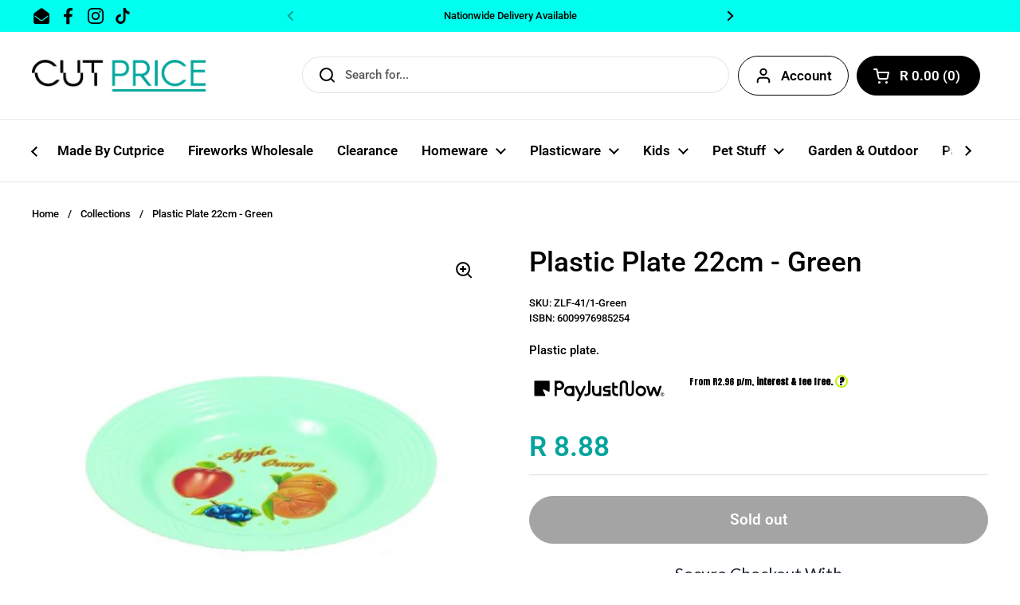

--- FILE ---
content_type: text/html; charset=utf-8
request_url: https://cutprice.co.za/products/plastic-plate-22cm-green
body_size: 25458
content:
<!doctype html><html class="no-js" lang="en" dir="ltr">
<head>

	<meta charset="utf-8">
  <meta http-equiv="X-UA-Compatible" content="IE=edge,chrome=1">
  <meta name="viewport" content="width=device-width, initial-scale=1.0, height=device-height, minimum-scale=1.0"><link rel="shortcut icon" href="//cutprice.co.za/cdn/shop/files/cutprice-fav.jpg?crop=center&height=48&v=1663760941&width=48" type="image/png" /><title>Plastic Plate 22cm - Green &ndash; Cut Price South Africa
</title>

    <!-- Google Tag Manager -->
    <script>(function(w,d,s,l,i){w[l]=w[l]||[];w[l].push({'gtm.start':
    new Date().getTime(),event:'gtm.js'});var f=d.getElementsByTagName(s)[0],
    j=d.createElement(s),dl=l!='dataLayer'?'&l='+l:'';j.async=true;j.src=
    'https://www.googletagmanager.com/gtm.js?id='+i+dl;f.parentNode.insertBefore(j,f);
    })(window,document,'script','dataLayer','GTM-K4F8R2QQ');</script>
    <!-- End Google Tag Manager --><meta name="description" content="Plastic plate.">

<meta property="og:site_name" content="Cut Price South Africa">
<meta property="og:url" content="https://cutprice.co.za/products/plastic-plate-22cm-green">
<meta property="og:title" content="Plastic Plate 22cm - Green">
<meta property="og:type" content="product">
<meta property="og:description" content="Plastic plate."><meta property="og:image" content="http://cutprice.co.za/cdn/shop/products/r2pIbERQ.jpg?v=1665755328">
  <meta property="og:image:secure_url" content="https://cutprice.co.za/cdn/shop/products/r2pIbERQ.jpg?v=1665755328">
  <meta property="og:image:width" content="512">
  <meta property="og:image:height" content="512"><meta property="og:price:amount" content="8.88">
  <meta property="og:price:currency" content="ZAR"><meta name="twitter:card" content="summary_large_image">
<meta name="twitter:title" content="Plastic Plate 22cm - Green">
<meta name="twitter:description" content="Plastic plate."><script type="application/ld+json">
  [
    {
      "@context": "https://schema.org",
      "@type": "WebSite",
      "name": "Cut Price South Africa",
      "url": "https:\/\/cutprice.co.za"
    },
    {
      "@context": "https://schema.org",
      "@type": "Organization",
      "name": "Cut Price South Africa",
      "url": "https:\/\/cutprice.co.za"
    }
  ]
</script>

<script type="application/ld+json">
{
  "@context": "http://schema.org",
  "@type": "BreadcrumbList",
  "itemListElement": [
    {
      "@type": "ListItem",
      "position": 1,
      "name": "Home",
      "item": "https://cutprice.co.za"
    },{
        "@type": "ListItem",
        "position": 2,
        "name": "Plastic Plate 22cm - Green",
        "item": "https://cutprice.co.za/products/plastic-plate-22cm-green"
      }]
}
</script><script type="application/ld+json">
  {
    "@context": "http://schema.org",
    "@type": "Product",
    "name": "Plastic Plate 22cm - Green",
    "url": "https:\/\/cutprice.co.za\/products\/plastic-plate-22cm-green",
    "offers": [{
          "@type" : "Offer","sku": "ZLF-41\/1-Green","gtin13": 6009976985254,"availability" : "http://schema.org/OutOfStock",
          "price" : 8.88,
          "priceCurrency" : "ZAR",
          "url" : "https:\/\/cutprice.co.za\/products\/plastic-plate-22cm-green?variant=43213055525082"
        }
],
    "brand": {
      "@type": "Brand",
      "name": "Cut Price ZA"
    },
    "description": "Plastic plate.",
    "category": "Plasticware","sku": "ZLF-41\/1-Green",
    "image": {
      "@type": "ImageObject",
      "url": "https:\/\/cutprice.co.za\/cdn\/shop\/products\/r2pIbERQ.jpg?v=1665755328",
      "image": "https:\/\/cutprice.co.za\/cdn\/shop\/products\/r2pIbERQ.jpg?v=1665755328",
      "name": "Plastic Plate 22cm - Green",
      "width": "512",
      "height": "512"
    }
  }
  </script><link rel="canonical" href="https://cutprice.co.za/products/plastic-plate-22cm-green">

  <link rel="preconnect" href="https://cdn.shopify.com"><link rel="preconnect" href="https://fonts.shopifycdn.com" crossorigin><link href="//cutprice.co.za/cdn/shop/t/16/assets/theme.css?v=177337658351032075551702546651" as="style" rel="preload"><link href="//cutprice.co.za/cdn/shop/t/16/assets/section-header.css?v=133762657217502932151702546650" as="style" rel="preload"><link href="//cutprice.co.za/cdn/shop/t/16/assets/section-main-product.css?v=83986284464836138391702546650" as="style" rel="preload"><link rel="preload" as="image" href="//cutprice.co.za/cdn/shop/products/r2pIbERQ.jpg?v=1665755328&width=480" imagesrcset="//cutprice.co.za/cdn/shop/products/r2pIbERQ.jpg?v=1665755328&width=240 240w,//cutprice.co.za/cdn/shop/products/r2pIbERQ.jpg?v=1665755328&width=360 360w,//cutprice.co.za/cdn/shop/products/r2pIbERQ.jpg?v=1665755328&width=420 420w,//cutprice.co.za/cdn/shop/products/r2pIbERQ.jpg?v=1665755328&width=480 480w" imagesizes="(max-width: 767px) calc(100vw - 20px), (max-width: 1360px) 50vw, 620px"><link rel="preload" href="//cutprice.co.za/cdn/fonts/roboto/roboto_n5.250d51708d76acbac296b0e21ede8f81de4e37aa.woff2" as="font" type="font/woff2" crossorigin><link rel="preload" href="//cutprice.co.za/cdn/fonts/roboto/roboto_n5.250d51708d76acbac296b0e21ede8f81de4e37aa.woff2" as="font" type="font/woff2" crossorigin><style type="text/css">
@font-face {
  font-family: Roboto;
  font-weight: 500;
  font-style: normal;
  font-display: swap;
  src: url("//cutprice.co.za/cdn/fonts/roboto/roboto_n5.250d51708d76acbac296b0e21ede8f81de4e37aa.woff2") format("woff2"),
       url("//cutprice.co.za/cdn/fonts/roboto/roboto_n5.535e8c56f4cbbdea416167af50ab0ff1360a3949.woff") format("woff");
}
@font-face {
  font-family: Roboto;
  font-weight: 500;
  font-style: normal;
  font-display: swap;
  src: url("//cutprice.co.za/cdn/fonts/roboto/roboto_n5.250d51708d76acbac296b0e21ede8f81de4e37aa.woff2") format("woff2"),
       url("//cutprice.co.za/cdn/fonts/roboto/roboto_n5.535e8c56f4cbbdea416167af50ab0ff1360a3949.woff") format("woff");
}
@font-face {
  font-family: Roboto;
  font-weight: 600;
  font-style: normal;
  font-display: swap;
  src: url("//cutprice.co.za/cdn/fonts/roboto/roboto_n6.3d305d5382545b48404c304160aadee38c90ef9d.woff2") format("woff2"),
       url("//cutprice.co.za/cdn/fonts/roboto/roboto_n6.bb37be020157f87e181e5489d5e9137ad60c47a2.woff") format("woff");
}
@font-face {
  font-family: Roboto;
  font-weight: 500;
  font-style: italic;
  font-display: swap;
  src: url("//cutprice.co.za/cdn/fonts/roboto/roboto_i5.0ae24363bf5844e2ee3295d84078d36c9bd0faf4.woff2") format("woff2"),
       url("//cutprice.co.za/cdn/fonts/roboto/roboto_i5.a9cdb6a43048799fe739d389c60b64059e33cf12.woff") format("woff");
}




</style>
<style type="text/css">

  :root {

    /* Direction */
    --direction: ltr;

    /* Font variables */

    --font-stack-headings: Roboto, sans-serif;
    --font-weight-headings: 500;
    --font-style-headings: normal;

    --font-stack-body: Roboto, sans-serif;
    --font-weight-body: 500;--font-weight-body-bold: 600;--font-style-body: normal;--font-weight-buttons: var(--font-weight-body-bold);--font-weight-menu: var(--font-weight-body-bold);--base-headings-size: 50;
    --base-headings-line: 1.2;
    --base-body-size: 15;
    --base-body-line: 1.5;

    --base-menu-size: 17;

    /* Color variables */

    --color-background-header: #ffffff;
    --color-secondary-background-header: rgba(0, 0, 0, 0.08);
    --color-opacity-background-header: rgba(255, 255, 255, 0);
    --color-text-header: #000000;
    --color-foreground-header: #fff;
    --color-accent-header: #04a49c;
    --color-foreground-accent-header: #fff;
    --color-borders-header: rgba(0, 0, 0, 0.1);

    --color-background-main: #ffffff;
    --color-secondary-background-main: rgba(0, 0, 0, 0.08);
    --color-third-background-main: rgba(0, 0, 0, 0.04);
    --color-fourth-background-main: rgba(0, 0, 0, 0.02);
    --color-opacity-background-main: rgba(255, 255, 255, 0);
    --color-text-main: #000000;
    --color-foreground-main: #fff;
    --color-secondary-text-main: rgba(0, 0, 0, 0.62);
    --color-accent-main: #04a49c;
    --color-foreground-accent-main: #fff;
    --color-borders-main: rgba(0, 0, 0, 0.15);

    --color-background-cards: #ffffff;
    --color-gradient-cards: ;
    --color-text-cards: #000000;
    --color-foreground-cards: #fff;
    --color-secondary-text-cards: rgba(0, 0, 0, 0.6);
    --color-accent-cards: #04a49c;
    --color-foreground-accent-cards: #fff;
    --color-borders-cards: #e1e1e1;

    --color-background-footer: #000000;
    --color-text-footer: #fff;
    --color-accent-footer: #04a49c;
    --color-borders-footer: rgba(255, 255, 255, 0.15);

    --color-borders-forms-primary: rgba(0, 0, 0, 0.3);
    --color-borders-forms-secondary: rgba(0, 0, 0, 0.6);

    /* Borders */

    --border-width-cards: 1px;
    --border-radius-cards: 10px;
    --border-width-buttons: 1px;
    --border-radius-buttons: 30px;
    --border-width-forms: 1px;
    --border-radius-forms: 5px;

    /* Shadows */
    --shadow-x-cards: 0px;
    --shadow-y-cards: 0px;
    --shadow-blur-cards: 0px;
    --color-shadow-cards: rgba(0,0,0,0);
    --shadow-x-buttons: 0px;
    --shadow-y-buttons: 0px;
    --shadow-blur-buttons: 0px;
    --color-shadow-buttons: rgba(0,0,0,0);

    /* Layout */

    --grid-gap-original-base: 18px;
    --container-vertical-space-base: 100px;
    --image-fit-padding: 10%;

  }

  .facets__summary, #main select, .sidebar select, .modal-content select {
    background-image: url('data:image/svg+xml;utf8,<svg width="13" height="8" fill="none" xmlns="http://www.w3.org/2000/svg"><path d="M1.414.086 7.9 6.57 6.485 7.985 0 1.5 1.414.086Z" fill="%23000000"/><path d="M12.985 1.515 6.5 8 5.085 6.586 11.571.101l1.414 1.414Z" fill="%23000000"/></svg>');
  }

  .card .star-rating__stars {
    background-image: url('data:image/svg+xml;utf8,<svg width="20" height="13" viewBox="0 0 14 13" fill="none" xmlns="http://www.w3.org/2000/svg"><path d="m7 0 1.572 4.837h5.085l-4.114 2.99 1.572 4.836L7 9.673l-4.114 2.99 1.571-4.837-4.114-2.99h5.085L7 0Z" stroke="%23000000" stroke-width="1"/></svg>');
  }
  .card .star-rating__stars-active {
    background-image: url('data:image/svg+xml;utf8,<svg width="20" height="13" viewBox="0 0 14 13" fill="none" xmlns="http://www.w3.org/2000/svg"><path d="m7 0 1.572 4.837h5.085l-4.114 2.99 1.572 4.836L7 9.673l-4.114 2.99 1.571-4.837-4.114-2.99h5.085L7 0Z" fill="%23000000" stroke-width="0"/></svg>');
  }

  .star-rating__stars {
    background-image: url('data:image/svg+xml;utf8,<svg width="20" height="13" viewBox="0 0 14 13" fill="none" xmlns="http://www.w3.org/2000/svg"><path d="m7 0 1.572 4.837h5.085l-4.114 2.99 1.572 4.836L7 9.673l-4.114 2.99 1.571-4.837-4.114-2.99h5.085L7 0Z" stroke="%23000000" stroke-width="1"/></svg>');
  }
  .star-rating__stars-active {
    background-image: url('data:image/svg+xml;utf8,<svg width="20" height="13" viewBox="0 0 14 13" fill="none" xmlns="http://www.w3.org/2000/svg"><path d="m7 0 1.572 4.837h5.085l-4.114 2.99 1.572 4.836L7 9.673l-4.114 2.99 1.571-4.837-4.114-2.99h5.085L7 0Z" fill="%23000000" stroke-width="0"/></svg>');
  }

  .product-item {}</style>

<style id="root-height">
  :root {
    --window-height: 100vh;
  }
</style><link href="//cutprice.co.za/cdn/shop/t/16/assets/theme.css?v=177337658351032075551702546651" rel="stylesheet" type="text/css" media="all" />

	<script>window.performance && window.performance.mark && window.performance.mark('shopify.content_for_header.start');</script><meta name="google-site-verification" content="LqptD6uBvBX897u4lPoTH7PGXuq-g0hw7i2Lw4-8vh4">
<meta name="facebook-domain-verification" content="r18us6p18gki5s1foa06crzbbn8lku">
<meta id="shopify-digital-wallet" name="shopify-digital-wallet" content="/65500545242/digital_wallets/dialog">
<link rel="alternate" type="application/json+oembed" href="https://cutprice.co.za/products/plastic-plate-22cm-green.oembed">
<script async="async" src="/checkouts/internal/preloads.js?locale=en-ZA"></script>
<script id="shopify-features" type="application/json">{"accessToken":"fcb12c62175531898310b5201bae6b6b","betas":["rich-media-storefront-analytics"],"domain":"cutprice.co.za","predictiveSearch":true,"shopId":65500545242,"locale":"en"}</script>
<script>var Shopify = Shopify || {};
Shopify.shop = "cut-price-za.myshopify.com";
Shopify.locale = "en";
Shopify.currency = {"active":"ZAR","rate":"1.0"};
Shopify.country = "ZA";
Shopify.theme = {"name":"Cut Price","id":138836345050,"schema_name":"Local","schema_version":"2.3.2","theme_store_id":1651,"role":"main"};
Shopify.theme.handle = "null";
Shopify.theme.style = {"id":null,"handle":null};
Shopify.cdnHost = "cutprice.co.za/cdn";
Shopify.routes = Shopify.routes || {};
Shopify.routes.root = "/";</script>
<script type="module">!function(o){(o.Shopify=o.Shopify||{}).modules=!0}(window);</script>
<script>!function(o){function n(){var o=[];function n(){o.push(Array.prototype.slice.apply(arguments))}return n.q=o,n}var t=o.Shopify=o.Shopify||{};t.loadFeatures=n(),t.autoloadFeatures=n()}(window);</script>
<script id="shop-js-analytics" type="application/json">{"pageType":"product"}</script>
<script defer="defer" async type="module" src="//cutprice.co.za/cdn/shopifycloud/shop-js/modules/v2/client.init-shop-cart-sync_C5BV16lS.en.esm.js"></script>
<script defer="defer" async type="module" src="//cutprice.co.za/cdn/shopifycloud/shop-js/modules/v2/chunk.common_CygWptCX.esm.js"></script>
<script type="module">
  await import("//cutprice.co.za/cdn/shopifycloud/shop-js/modules/v2/client.init-shop-cart-sync_C5BV16lS.en.esm.js");
await import("//cutprice.co.za/cdn/shopifycloud/shop-js/modules/v2/chunk.common_CygWptCX.esm.js");

  window.Shopify.SignInWithShop?.initShopCartSync?.({"fedCMEnabled":true,"windoidEnabled":true});

</script>
<script>(function() {
  var isLoaded = false;
  function asyncLoad() {
    if (isLoaded) return;
    isLoaded = true;
    var urls = ["https:\/\/trust.conversionbear.com\/script?app=trust_badge\u0026shop=cut-price-za.myshopify.com","https:\/\/apps.synctrack.io\/cta-buttons\/cta-group-button.js?v=1667574901\u0026shop=cut-price-za.myshopify.com","https:\/\/cdn.hextom.com\/js\/eventpromotionbar.js?shop=cut-price-za.myshopify.com"];
    for (var i = 0; i < urls.length; i++) {
      var s = document.createElement('script');
      s.type = 'text/javascript';
      s.async = true;
      s.src = urls[i];
      var x = document.getElementsByTagName('script')[0];
      x.parentNode.insertBefore(s, x);
    }
  };
  if(window.attachEvent) {
    window.attachEvent('onload', asyncLoad);
  } else {
    window.addEventListener('load', asyncLoad, false);
  }
})();</script>
<script id="__st">var __st={"a":65500545242,"offset":7200,"reqid":"f3ed78f6-3180-4de4-a928-95e321eb2a9d-1768646201","pageurl":"cutprice.co.za\/products\/plastic-plate-22cm-green","u":"482db9f1c64d","p":"product","rtyp":"product","rid":7769196789978};</script>
<script>window.ShopifyPaypalV4VisibilityTracking = true;</script>
<script id="captcha-bootstrap">!function(){'use strict';const t='contact',e='account',n='new_comment',o=[[t,t],['blogs',n],['comments',n],[t,'customer']],c=[[e,'customer_login'],[e,'guest_login'],[e,'recover_customer_password'],[e,'create_customer']],r=t=>t.map((([t,e])=>`form[action*='/${t}']:not([data-nocaptcha='true']) input[name='form_type'][value='${e}']`)).join(','),a=t=>()=>t?[...document.querySelectorAll(t)].map((t=>t.form)):[];function s(){const t=[...o],e=r(t);return a(e)}const i='password',u='form_key',d=['recaptcha-v3-token','g-recaptcha-response','h-captcha-response',i],f=()=>{try{return window.sessionStorage}catch{return}},m='__shopify_v',_=t=>t.elements[u];function p(t,e,n=!1){try{const o=window.sessionStorage,c=JSON.parse(o.getItem(e)),{data:r}=function(t){const{data:e,action:n}=t;return t[m]||n?{data:e,action:n}:{data:t,action:n}}(c);for(const[e,n]of Object.entries(r))t.elements[e]&&(t.elements[e].value=n);n&&o.removeItem(e)}catch(o){console.error('form repopulation failed',{error:o})}}const l='form_type',E='cptcha';function T(t){t.dataset[E]=!0}const w=window,h=w.document,L='Shopify',v='ce_forms',y='captcha';let A=!1;((t,e)=>{const n=(g='f06e6c50-85a8-45c8-87d0-21a2b65856fe',I='https://cdn.shopify.com/shopifycloud/storefront-forms-hcaptcha/ce_storefront_forms_captcha_hcaptcha.v1.5.2.iife.js',D={infoText:'Protected by hCaptcha',privacyText:'Privacy',termsText:'Terms'},(t,e,n)=>{const o=w[L][v],c=o.bindForm;if(c)return c(t,g,e,D).then(n);var r;o.q.push([[t,g,e,D],n]),r=I,A||(h.body.append(Object.assign(h.createElement('script'),{id:'captcha-provider',async:!0,src:r})),A=!0)});var g,I,D;w[L]=w[L]||{},w[L][v]=w[L][v]||{},w[L][v].q=[],w[L][y]=w[L][y]||{},w[L][y].protect=function(t,e){n(t,void 0,e),T(t)},Object.freeze(w[L][y]),function(t,e,n,w,h,L){const[v,y,A,g]=function(t,e,n){const i=e?o:[],u=t?c:[],d=[...i,...u],f=r(d),m=r(i),_=r(d.filter((([t,e])=>n.includes(e))));return[a(f),a(m),a(_),s()]}(w,h,L),I=t=>{const e=t.target;return e instanceof HTMLFormElement?e:e&&e.form},D=t=>v().includes(t);t.addEventListener('submit',(t=>{const e=I(t);if(!e)return;const n=D(e)&&!e.dataset.hcaptchaBound&&!e.dataset.recaptchaBound,o=_(e),c=g().includes(e)&&(!o||!o.value);(n||c)&&t.preventDefault(),c&&!n&&(function(t){try{if(!f())return;!function(t){const e=f();if(!e)return;const n=_(t);if(!n)return;const o=n.value;o&&e.removeItem(o)}(t);const e=Array.from(Array(32),(()=>Math.random().toString(36)[2])).join('');!function(t,e){_(t)||t.append(Object.assign(document.createElement('input'),{type:'hidden',name:u})),t.elements[u].value=e}(t,e),function(t,e){const n=f();if(!n)return;const o=[...t.querySelectorAll(`input[type='${i}']`)].map((({name:t})=>t)),c=[...d,...o],r={};for(const[a,s]of new FormData(t).entries())c.includes(a)||(r[a]=s);n.setItem(e,JSON.stringify({[m]:1,action:t.action,data:r}))}(t,e)}catch(e){console.error('failed to persist form',e)}}(e),e.submit())}));const S=(t,e)=>{t&&!t.dataset[E]&&(n(t,e.some((e=>e===t))),T(t))};for(const o of['focusin','change'])t.addEventListener(o,(t=>{const e=I(t);D(e)&&S(e,y())}));const B=e.get('form_key'),M=e.get(l),P=B&&M;t.addEventListener('DOMContentLoaded',(()=>{const t=y();if(P)for(const e of t)e.elements[l].value===M&&p(e,B);[...new Set([...A(),...v().filter((t=>'true'===t.dataset.shopifyCaptcha))])].forEach((e=>S(e,t)))}))}(h,new URLSearchParams(w.location.search),n,t,e,['guest_login'])})(!0,!0)}();</script>
<script integrity="sha256-4kQ18oKyAcykRKYeNunJcIwy7WH5gtpwJnB7kiuLZ1E=" data-source-attribution="shopify.loadfeatures" defer="defer" src="//cutprice.co.za/cdn/shopifycloud/storefront/assets/storefront/load_feature-a0a9edcb.js" crossorigin="anonymous"></script>
<script data-source-attribution="shopify.dynamic_checkout.dynamic.init">var Shopify=Shopify||{};Shopify.PaymentButton=Shopify.PaymentButton||{isStorefrontPortableWallets:!0,init:function(){window.Shopify.PaymentButton.init=function(){};var t=document.createElement("script");t.src="https://cutprice.co.za/cdn/shopifycloud/portable-wallets/latest/portable-wallets.en.js",t.type="module",document.head.appendChild(t)}};
</script>
<script data-source-attribution="shopify.dynamic_checkout.buyer_consent">
  function portableWalletsHideBuyerConsent(e){var t=document.getElementById("shopify-buyer-consent"),n=document.getElementById("shopify-subscription-policy-button");t&&n&&(t.classList.add("hidden"),t.setAttribute("aria-hidden","true"),n.removeEventListener("click",e))}function portableWalletsShowBuyerConsent(e){var t=document.getElementById("shopify-buyer-consent"),n=document.getElementById("shopify-subscription-policy-button");t&&n&&(t.classList.remove("hidden"),t.removeAttribute("aria-hidden"),n.addEventListener("click",e))}window.Shopify?.PaymentButton&&(window.Shopify.PaymentButton.hideBuyerConsent=portableWalletsHideBuyerConsent,window.Shopify.PaymentButton.showBuyerConsent=portableWalletsShowBuyerConsent);
</script>
<script data-source-attribution="shopify.dynamic_checkout.cart.bootstrap">document.addEventListener("DOMContentLoaded",(function(){function t(){return document.querySelector("shopify-accelerated-checkout-cart, shopify-accelerated-checkout")}if(t())Shopify.PaymentButton.init();else{new MutationObserver((function(e,n){t()&&(Shopify.PaymentButton.init(),n.disconnect())})).observe(document.body,{childList:!0,subtree:!0})}}));
</script>

<script>window.performance && window.performance.mark && window.performance.mark('shopify.content_for_header.end');</script>

  <script>
    const rbi = [];
    const ribSetSize = (img) => {
      if ( img.offsetWidth / img.dataset.ratio < img.offsetHeight ) {
        img.setAttribute('sizes', `${Math.ceil(img.offsetHeight * img.dataset.ratio)}px`);
      } else {
        img.setAttribute('sizes', `${Math.ceil(img.offsetWidth)}px`);
      }
    }
    const debounce = (fn, wait) => {
      let t;
      return (...args) => {
        clearTimeout(t);
        t = setTimeout(() => fn.apply(this, args), wait);
      };
    }
    window.KEYCODES = {
      TAB: 9,
      ESC: 27,
      DOWN: 40,
      RIGHT: 39,
      UP: 38,
      LEFT: 37,
      RETURN: 13
    };
    window.addEventListener('resize', debounce(()=>{
      for ( let img of rbi ) {
        ribSetSize(img);
      }
    }, 250));
  </script><noscript>
    <link rel="stylesheet" href="//cutprice.co.za/cdn/shop/t/16/assets/theme-noscript.css?v=143499523122431679711702546651">
  </noscript>

  <script async src="https://disablerightclick.upsell-apps.com/script_tag.js?shop=cut-price-za.myshopify.com"></script>
<!-- BEGIN app block: shopify://apps/menulock-disable-right-click/blocks/menulock/1342e2cd-2ecf-46e6-ad53-7e2e0211e393 --><script>
if (!window.__menulock_initialized) {
  window.__menulock_initialized = true;

  const isMobile = window.navigator.userAgent.match(/mobi/i);
  if (!isMobile) {

    

    // disable_right_click_text
    

    // disable_right_click_img
    

    // disable_right_click_bg_img
    

    // disable_cut_copy 
    
  } else {
    // disable_select_mobile
    
        const bodySelectStyle = document.createElement("style");
        bodySelectStyle.type = "text/css";
        bodySelectStyle.innerHTML = 'body {' +
            '-webkit-touch-callout: none;' +
            '-webkit-user-select: none;' +
            '-khtml-user-select: none;' +
            '-moz-user-select: none;' +
            '-ms-user-select: none;' +
            'user-select: none;' +
          '}';
        document.head.appendChild(bodySelectStyle);
    

    // disable_image_select_mobile
    
        const imageSelectStyle = document.createElement("style");
        imageSelectStyle.type = "text/css";
        imageSelectStyle.innerHTML = 'img {' +
            '-webkit-touch-callout: none;' +
            '-webkit-user-select: none;' +
            '-khtml-user-select: none;' +
            '-moz-user-select: none;' +
            '-ms-user-select: none;' +
            'user-select: none;' +
            'pointer-events: none;' +
          '}' +
          /* In the case: <a href=''><img /></a>, pointer-events: none will
          break links. E.g. carousel on https://andwelldressed.com/ */
          'a > img {' +
            'pointer-events: auto;' +
          '}' +
          /* Specific fix for FlexSlider: http://flexslider.woothemes.com/thumbnail-controlnav.html
          Used on e.g. https://www.uniquekidz.shop/collections/nicu-boy-sleepers/products/itty-bitty-baby-classic-hooded-cuddler-blue
          and attaches click events directly on the image. This requires pointer
          events to work. */
          '.flex-control-thumbs li > img {' +
            'pointer-events: auto;' +
          '}' +
          /* Specific fix for ryviu, to make product review thumbnails 
          tappable on mobile. Used on e.g. https://everimports.com/products/fone-sem-fio-ultra-led */
          'ryviu-widget li > img {' +
            'pointer-events: auto;' +
          '}';
        document.head.appendChild(imageSelectStyle);

        document.addEventListener("contextmenu", function(event) {
          if ((event.target || event.srcElement).tagName.toLowerCase() === "img") {
            event.preventDefault();
          }
        });
    
  }
}
</script>

<!-- END app block --><script src="https://cdn.shopify.com/extensions/019bc2d0-6182-7c57-a6b2-0b786d3800eb/event-promotion-bar-79/assets/eventpromotionbar.js" type="text/javascript" defer="defer"></script>
<script src="https://cdn.shopify.com/extensions/2244c2e0-b17a-49f7-8be9-89c0aa709ffb/conversion-bear-trust-badges-19/assets/trust-badges.js" type="text/javascript" defer="defer"></script>
<link href="https://monorail-edge.shopifysvc.com" rel="dns-prefetch">
<script>(function(){if ("sendBeacon" in navigator && "performance" in window) {try {var session_token_from_headers = performance.getEntriesByType('navigation')[0].serverTiming.find(x => x.name == '_s').description;} catch {var session_token_from_headers = undefined;}var session_cookie_matches = document.cookie.match(/_shopify_s=([^;]*)/);var session_token_from_cookie = session_cookie_matches && session_cookie_matches.length === 2 ? session_cookie_matches[1] : "";var session_token = session_token_from_headers || session_token_from_cookie || "";function handle_abandonment_event(e) {var entries = performance.getEntries().filter(function(entry) {return /monorail-edge.shopifysvc.com/.test(entry.name);});if (!window.abandonment_tracked && entries.length === 0) {window.abandonment_tracked = true;var currentMs = Date.now();var navigation_start = performance.timing.navigationStart;var payload = {shop_id: 65500545242,url: window.location.href,navigation_start,duration: currentMs - navigation_start,session_token,page_type: "product"};window.navigator.sendBeacon("https://monorail-edge.shopifysvc.com/v1/produce", JSON.stringify({schema_id: "online_store_buyer_site_abandonment/1.1",payload: payload,metadata: {event_created_at_ms: currentMs,event_sent_at_ms: currentMs}}));}}window.addEventListener('pagehide', handle_abandonment_event);}}());</script>
<script id="web-pixels-manager-setup">(function e(e,d,r,n,o){if(void 0===o&&(o={}),!Boolean(null===(a=null===(i=window.Shopify)||void 0===i?void 0:i.analytics)||void 0===a?void 0:a.replayQueue)){var i,a;window.Shopify=window.Shopify||{};var t=window.Shopify;t.analytics=t.analytics||{};var s=t.analytics;s.replayQueue=[],s.publish=function(e,d,r){return s.replayQueue.push([e,d,r]),!0};try{self.performance.mark("wpm:start")}catch(e){}var l=function(){var e={modern:/Edge?\/(1{2}[4-9]|1[2-9]\d|[2-9]\d{2}|\d{4,})\.\d+(\.\d+|)|Firefox\/(1{2}[4-9]|1[2-9]\d|[2-9]\d{2}|\d{4,})\.\d+(\.\d+|)|Chrom(ium|e)\/(9{2}|\d{3,})\.\d+(\.\d+|)|(Maci|X1{2}).+ Version\/(15\.\d+|(1[6-9]|[2-9]\d|\d{3,})\.\d+)([,.]\d+|)( \(\w+\)|)( Mobile\/\w+|) Safari\/|Chrome.+OPR\/(9{2}|\d{3,})\.\d+\.\d+|(CPU[ +]OS|iPhone[ +]OS|CPU[ +]iPhone|CPU IPhone OS|CPU iPad OS)[ +]+(15[._]\d+|(1[6-9]|[2-9]\d|\d{3,})[._]\d+)([._]\d+|)|Android:?[ /-](13[3-9]|1[4-9]\d|[2-9]\d{2}|\d{4,})(\.\d+|)(\.\d+|)|Android.+Firefox\/(13[5-9]|1[4-9]\d|[2-9]\d{2}|\d{4,})\.\d+(\.\d+|)|Android.+Chrom(ium|e)\/(13[3-9]|1[4-9]\d|[2-9]\d{2}|\d{4,})\.\d+(\.\d+|)|SamsungBrowser\/([2-9]\d|\d{3,})\.\d+/,legacy:/Edge?\/(1[6-9]|[2-9]\d|\d{3,})\.\d+(\.\d+|)|Firefox\/(5[4-9]|[6-9]\d|\d{3,})\.\d+(\.\d+|)|Chrom(ium|e)\/(5[1-9]|[6-9]\d|\d{3,})\.\d+(\.\d+|)([\d.]+$|.*Safari\/(?![\d.]+ Edge\/[\d.]+$))|(Maci|X1{2}).+ Version\/(10\.\d+|(1[1-9]|[2-9]\d|\d{3,})\.\d+)([,.]\d+|)( \(\w+\)|)( Mobile\/\w+|) Safari\/|Chrome.+OPR\/(3[89]|[4-9]\d|\d{3,})\.\d+\.\d+|(CPU[ +]OS|iPhone[ +]OS|CPU[ +]iPhone|CPU IPhone OS|CPU iPad OS)[ +]+(10[._]\d+|(1[1-9]|[2-9]\d|\d{3,})[._]\d+)([._]\d+|)|Android:?[ /-](13[3-9]|1[4-9]\d|[2-9]\d{2}|\d{4,})(\.\d+|)(\.\d+|)|Mobile Safari.+OPR\/([89]\d|\d{3,})\.\d+\.\d+|Android.+Firefox\/(13[5-9]|1[4-9]\d|[2-9]\d{2}|\d{4,})\.\d+(\.\d+|)|Android.+Chrom(ium|e)\/(13[3-9]|1[4-9]\d|[2-9]\d{2}|\d{4,})\.\d+(\.\d+|)|Android.+(UC? ?Browser|UCWEB|U3)[ /]?(15\.([5-9]|\d{2,})|(1[6-9]|[2-9]\d|\d{3,})\.\d+)\.\d+|SamsungBrowser\/(5\.\d+|([6-9]|\d{2,})\.\d+)|Android.+MQ{2}Browser\/(14(\.(9|\d{2,})|)|(1[5-9]|[2-9]\d|\d{3,})(\.\d+|))(\.\d+|)|K[Aa][Ii]OS\/(3\.\d+|([4-9]|\d{2,})\.\d+)(\.\d+|)/},d=e.modern,r=e.legacy,n=navigator.userAgent;return n.match(d)?"modern":n.match(r)?"legacy":"unknown"}(),u="modern"===l?"modern":"legacy",c=(null!=n?n:{modern:"",legacy:""})[u],f=function(e){return[e.baseUrl,"/wpm","/b",e.hashVersion,"modern"===e.buildTarget?"m":"l",".js"].join("")}({baseUrl:d,hashVersion:r,buildTarget:u}),m=function(e){var d=e.version,r=e.bundleTarget,n=e.surface,o=e.pageUrl,i=e.monorailEndpoint;return{emit:function(e){var a=e.status,t=e.errorMsg,s=(new Date).getTime(),l=JSON.stringify({metadata:{event_sent_at_ms:s},events:[{schema_id:"web_pixels_manager_load/3.1",payload:{version:d,bundle_target:r,page_url:o,status:a,surface:n,error_msg:t},metadata:{event_created_at_ms:s}}]});if(!i)return console&&console.warn&&console.warn("[Web Pixels Manager] No Monorail endpoint provided, skipping logging."),!1;try{return self.navigator.sendBeacon.bind(self.navigator)(i,l)}catch(e){}var u=new XMLHttpRequest;try{return u.open("POST",i,!0),u.setRequestHeader("Content-Type","text/plain"),u.send(l),!0}catch(e){return console&&console.warn&&console.warn("[Web Pixels Manager] Got an unhandled error while logging to Monorail."),!1}}}}({version:r,bundleTarget:l,surface:e.surface,pageUrl:self.location.href,monorailEndpoint:e.monorailEndpoint});try{o.browserTarget=l,function(e){var d=e.src,r=e.async,n=void 0===r||r,o=e.onload,i=e.onerror,a=e.sri,t=e.scriptDataAttributes,s=void 0===t?{}:t,l=document.createElement("script"),u=document.querySelector("head"),c=document.querySelector("body");if(l.async=n,l.src=d,a&&(l.integrity=a,l.crossOrigin="anonymous"),s)for(var f in s)if(Object.prototype.hasOwnProperty.call(s,f))try{l.dataset[f]=s[f]}catch(e){}if(o&&l.addEventListener("load",o),i&&l.addEventListener("error",i),u)u.appendChild(l);else{if(!c)throw new Error("Did not find a head or body element to append the script");c.appendChild(l)}}({src:f,async:!0,onload:function(){if(!function(){var e,d;return Boolean(null===(d=null===(e=window.Shopify)||void 0===e?void 0:e.analytics)||void 0===d?void 0:d.initialized)}()){var d=window.webPixelsManager.init(e)||void 0;if(d){var r=window.Shopify.analytics;r.replayQueue.forEach((function(e){var r=e[0],n=e[1],o=e[2];d.publishCustomEvent(r,n,o)})),r.replayQueue=[],r.publish=d.publishCustomEvent,r.visitor=d.visitor,r.initialized=!0}}},onerror:function(){return m.emit({status:"failed",errorMsg:"".concat(f," has failed to load")})},sri:function(e){var d=/^sha384-[A-Za-z0-9+/=]+$/;return"string"==typeof e&&d.test(e)}(c)?c:"",scriptDataAttributes:o}),m.emit({status:"loading"})}catch(e){m.emit({status:"failed",errorMsg:(null==e?void 0:e.message)||"Unknown error"})}}})({shopId: 65500545242,storefrontBaseUrl: "https://cutprice.co.za",extensionsBaseUrl: "https://extensions.shopifycdn.com/cdn/shopifycloud/web-pixels-manager",monorailEndpoint: "https://monorail-edge.shopifysvc.com/unstable/produce_batch",surface: "storefront-renderer",enabledBetaFlags: ["2dca8a86"],webPixelsConfigList: [{"id":"455246042","configuration":"{\"config\":\"{\\\"pixel_id\\\":\\\"G-772WK4B6QN\\\",\\\"target_country\\\":\\\"ZA\\\",\\\"gtag_events\\\":[{\\\"type\\\":\\\"search\\\",\\\"action_label\\\":[\\\"G-772WK4B6QN\\\",\\\"AW-384178958\\\/o3-4COX00OUZEI62mLcB\\\"]},{\\\"type\\\":\\\"begin_checkout\\\",\\\"action_label\\\":[\\\"G-772WK4B6QN\\\",\\\"AW-384178958\\\/oAfNCOv00OUZEI62mLcB\\\"]},{\\\"type\\\":\\\"view_item\\\",\\\"action_label\\\":[\\\"G-772WK4B6QN\\\",\\\"AW-384178958\\\/rWXaCOL00OUZEI62mLcB\\\",\\\"MC-95E9K8YLRS\\\"]},{\\\"type\\\":\\\"purchase\\\",\\\"action_label\\\":[\\\"G-772WK4B6QN\\\",\\\"AW-384178958\\\/XZwWCNz00OUZEI62mLcB\\\",\\\"MC-95E9K8YLRS\\\"]},{\\\"type\\\":\\\"page_view\\\",\\\"action_label\\\":[\\\"G-772WK4B6QN\\\",\\\"AW-384178958\\\/U7f4CN_00OUZEI62mLcB\\\",\\\"MC-95E9K8YLRS\\\"]},{\\\"type\\\":\\\"add_payment_info\\\",\\\"action_label\\\":[\\\"G-772WK4B6QN\\\",\\\"AW-384178958\\\/MjfzCO700OUZEI62mLcB\\\"]},{\\\"type\\\":\\\"add_to_cart\\\",\\\"action_label\\\":[\\\"G-772WK4B6QN\\\",\\\"AW-384178958\\\/F1WoCOj00OUZEI62mLcB\\\"]}],\\\"enable_monitoring_mode\\\":false}\"}","eventPayloadVersion":"v1","runtimeContext":"OPEN","scriptVersion":"b2a88bafab3e21179ed38636efcd8a93","type":"APP","apiClientId":1780363,"privacyPurposes":[],"dataSharingAdjustments":{"protectedCustomerApprovalScopes":["read_customer_address","read_customer_email","read_customer_name","read_customer_personal_data","read_customer_phone"]}},{"id":"135463130","configuration":"{\"pixel_id\":\"1566892160880199\",\"pixel_type\":\"facebook_pixel\"}","eventPayloadVersion":"v1","runtimeContext":"OPEN","scriptVersion":"ca16bc87fe92b6042fbaa3acc2fbdaa6","type":"APP","apiClientId":2329312,"privacyPurposes":["ANALYTICS","MARKETING","SALE_OF_DATA"],"dataSharingAdjustments":{"protectedCustomerApprovalScopes":["read_customer_address","read_customer_email","read_customer_name","read_customer_personal_data","read_customer_phone"]}},{"id":"shopify-app-pixel","configuration":"{}","eventPayloadVersion":"v1","runtimeContext":"STRICT","scriptVersion":"0450","apiClientId":"shopify-pixel","type":"APP","privacyPurposes":["ANALYTICS","MARKETING"]},{"id":"shopify-custom-pixel","eventPayloadVersion":"v1","runtimeContext":"LAX","scriptVersion":"0450","apiClientId":"shopify-pixel","type":"CUSTOM","privacyPurposes":["ANALYTICS","MARKETING"]}],isMerchantRequest: false,initData: {"shop":{"name":"Cut Price South Africa","paymentSettings":{"currencyCode":"ZAR"},"myshopifyDomain":"cut-price-za.myshopify.com","countryCode":"ZA","storefrontUrl":"https:\/\/cutprice.co.za"},"customer":null,"cart":null,"checkout":null,"productVariants":[{"price":{"amount":8.88,"currencyCode":"ZAR"},"product":{"title":"Plastic Plate 22cm - Green","vendor":"Cut Price ZA","id":"7769196789978","untranslatedTitle":"Plastic Plate 22cm - Green","url":"\/products\/plastic-plate-22cm-green","type":"Plasticware"},"id":"43213055525082","image":{"src":"\/\/cutprice.co.za\/cdn\/shop\/products\/r2pIbERQ.jpg?v=1665755328"},"sku":"ZLF-41\/1-Green","title":"Default Title","untranslatedTitle":"Default Title"}],"purchasingCompany":null},},"https://cutprice.co.za/cdn","fcfee988w5aeb613cpc8e4bc33m6693e112",{"modern":"","legacy":""},{"shopId":"65500545242","storefrontBaseUrl":"https:\/\/cutprice.co.za","extensionBaseUrl":"https:\/\/extensions.shopifycdn.com\/cdn\/shopifycloud\/web-pixels-manager","surface":"storefront-renderer","enabledBetaFlags":"[\"2dca8a86\"]","isMerchantRequest":"false","hashVersion":"fcfee988w5aeb613cpc8e4bc33m6693e112","publish":"custom","events":"[[\"page_viewed\",{}],[\"product_viewed\",{\"productVariant\":{\"price\":{\"amount\":8.88,\"currencyCode\":\"ZAR\"},\"product\":{\"title\":\"Plastic Plate 22cm - Green\",\"vendor\":\"Cut Price ZA\",\"id\":\"7769196789978\",\"untranslatedTitle\":\"Plastic Plate 22cm - Green\",\"url\":\"\/products\/plastic-plate-22cm-green\",\"type\":\"Plasticware\"},\"id\":\"43213055525082\",\"image\":{\"src\":\"\/\/cutprice.co.za\/cdn\/shop\/products\/r2pIbERQ.jpg?v=1665755328\"},\"sku\":\"ZLF-41\/1-Green\",\"title\":\"Default Title\",\"untranslatedTitle\":\"Default Title\"}}]]"});</script><script>
  window.ShopifyAnalytics = window.ShopifyAnalytics || {};
  window.ShopifyAnalytics.meta = window.ShopifyAnalytics.meta || {};
  window.ShopifyAnalytics.meta.currency = 'ZAR';
  var meta = {"product":{"id":7769196789978,"gid":"gid:\/\/shopify\/Product\/7769196789978","vendor":"Cut Price ZA","type":"Plasticware","handle":"plastic-plate-22cm-green","variants":[{"id":43213055525082,"price":888,"name":"Plastic Plate 22cm - Green","public_title":null,"sku":"ZLF-41\/1-Green"}],"remote":false},"page":{"pageType":"product","resourceType":"product","resourceId":7769196789978,"requestId":"f3ed78f6-3180-4de4-a928-95e321eb2a9d-1768646201"}};
  for (var attr in meta) {
    window.ShopifyAnalytics.meta[attr] = meta[attr];
  }
</script>
<script class="analytics">
  (function () {
    var customDocumentWrite = function(content) {
      var jquery = null;

      if (window.jQuery) {
        jquery = window.jQuery;
      } else if (window.Checkout && window.Checkout.$) {
        jquery = window.Checkout.$;
      }

      if (jquery) {
        jquery('body').append(content);
      }
    };

    var hasLoggedConversion = function(token) {
      if (token) {
        return document.cookie.indexOf('loggedConversion=' + token) !== -1;
      }
      return false;
    }

    var setCookieIfConversion = function(token) {
      if (token) {
        var twoMonthsFromNow = new Date(Date.now());
        twoMonthsFromNow.setMonth(twoMonthsFromNow.getMonth() + 2);

        document.cookie = 'loggedConversion=' + token + '; expires=' + twoMonthsFromNow;
      }
    }

    var trekkie = window.ShopifyAnalytics.lib = window.trekkie = window.trekkie || [];
    if (trekkie.integrations) {
      return;
    }
    trekkie.methods = [
      'identify',
      'page',
      'ready',
      'track',
      'trackForm',
      'trackLink'
    ];
    trekkie.factory = function(method) {
      return function() {
        var args = Array.prototype.slice.call(arguments);
        args.unshift(method);
        trekkie.push(args);
        return trekkie;
      };
    };
    for (var i = 0; i < trekkie.methods.length; i++) {
      var key = trekkie.methods[i];
      trekkie[key] = trekkie.factory(key);
    }
    trekkie.load = function(config) {
      trekkie.config = config || {};
      trekkie.config.initialDocumentCookie = document.cookie;
      var first = document.getElementsByTagName('script')[0];
      var script = document.createElement('script');
      script.type = 'text/javascript';
      script.onerror = function(e) {
        var scriptFallback = document.createElement('script');
        scriptFallback.type = 'text/javascript';
        scriptFallback.onerror = function(error) {
                var Monorail = {
      produce: function produce(monorailDomain, schemaId, payload) {
        var currentMs = new Date().getTime();
        var event = {
          schema_id: schemaId,
          payload: payload,
          metadata: {
            event_created_at_ms: currentMs,
            event_sent_at_ms: currentMs
          }
        };
        return Monorail.sendRequest("https://" + monorailDomain + "/v1/produce", JSON.stringify(event));
      },
      sendRequest: function sendRequest(endpointUrl, payload) {
        // Try the sendBeacon API
        if (window && window.navigator && typeof window.navigator.sendBeacon === 'function' && typeof window.Blob === 'function' && !Monorail.isIos12()) {
          var blobData = new window.Blob([payload], {
            type: 'text/plain'
          });

          if (window.navigator.sendBeacon(endpointUrl, blobData)) {
            return true;
          } // sendBeacon was not successful

        } // XHR beacon

        var xhr = new XMLHttpRequest();

        try {
          xhr.open('POST', endpointUrl);
          xhr.setRequestHeader('Content-Type', 'text/plain');
          xhr.send(payload);
        } catch (e) {
          console.log(e);
        }

        return false;
      },
      isIos12: function isIos12() {
        return window.navigator.userAgent.lastIndexOf('iPhone; CPU iPhone OS 12_') !== -1 || window.navigator.userAgent.lastIndexOf('iPad; CPU OS 12_') !== -1;
      }
    };
    Monorail.produce('monorail-edge.shopifysvc.com',
      'trekkie_storefront_load_errors/1.1',
      {shop_id: 65500545242,
      theme_id: 138836345050,
      app_name: "storefront",
      context_url: window.location.href,
      source_url: "//cutprice.co.za/cdn/s/trekkie.storefront.cd680fe47e6c39ca5d5df5f0a32d569bc48c0f27.min.js"});

        };
        scriptFallback.async = true;
        scriptFallback.src = '//cutprice.co.za/cdn/s/trekkie.storefront.cd680fe47e6c39ca5d5df5f0a32d569bc48c0f27.min.js';
        first.parentNode.insertBefore(scriptFallback, first);
      };
      script.async = true;
      script.src = '//cutprice.co.za/cdn/s/trekkie.storefront.cd680fe47e6c39ca5d5df5f0a32d569bc48c0f27.min.js';
      first.parentNode.insertBefore(script, first);
    };
    trekkie.load(
      {"Trekkie":{"appName":"storefront","development":false,"defaultAttributes":{"shopId":65500545242,"isMerchantRequest":null,"themeId":138836345050,"themeCityHash":"343050900827186609","contentLanguage":"en","currency":"ZAR","eventMetadataId":"9e6fba52-f2c3-4b32-bbae-e7ff7b19b2f3"},"isServerSideCookieWritingEnabled":true,"monorailRegion":"shop_domain","enabledBetaFlags":["65f19447"]},"Session Attribution":{},"S2S":{"facebookCapiEnabled":true,"source":"trekkie-storefront-renderer","apiClientId":580111}}
    );

    var loaded = false;
    trekkie.ready(function() {
      if (loaded) return;
      loaded = true;

      window.ShopifyAnalytics.lib = window.trekkie;

      var originalDocumentWrite = document.write;
      document.write = customDocumentWrite;
      try { window.ShopifyAnalytics.merchantGoogleAnalytics.call(this); } catch(error) {};
      document.write = originalDocumentWrite;

      window.ShopifyAnalytics.lib.page(null,{"pageType":"product","resourceType":"product","resourceId":7769196789978,"requestId":"f3ed78f6-3180-4de4-a928-95e321eb2a9d-1768646201","shopifyEmitted":true});

      var match = window.location.pathname.match(/checkouts\/(.+)\/(thank_you|post_purchase)/)
      var token = match? match[1]: undefined;
      if (!hasLoggedConversion(token)) {
        setCookieIfConversion(token);
        window.ShopifyAnalytics.lib.track("Viewed Product",{"currency":"ZAR","variantId":43213055525082,"productId":7769196789978,"productGid":"gid:\/\/shopify\/Product\/7769196789978","name":"Plastic Plate 22cm - Green","price":"8.88","sku":"ZLF-41\/1-Green","brand":"Cut Price ZA","variant":null,"category":"Plasticware","nonInteraction":true,"remote":false},undefined,undefined,{"shopifyEmitted":true});
      window.ShopifyAnalytics.lib.track("monorail:\/\/trekkie_storefront_viewed_product\/1.1",{"currency":"ZAR","variantId":43213055525082,"productId":7769196789978,"productGid":"gid:\/\/shopify\/Product\/7769196789978","name":"Plastic Plate 22cm - Green","price":"8.88","sku":"ZLF-41\/1-Green","brand":"Cut Price ZA","variant":null,"category":"Plasticware","nonInteraction":true,"remote":false,"referer":"https:\/\/cutprice.co.za\/products\/plastic-plate-22cm-green"});
      }
    });


        var eventsListenerScript = document.createElement('script');
        eventsListenerScript.async = true;
        eventsListenerScript.src = "//cutprice.co.za/cdn/shopifycloud/storefront/assets/shop_events_listener-3da45d37.js";
        document.getElementsByTagName('head')[0].appendChild(eventsListenerScript);

})();</script>
<script
  defer
  src="https://cutprice.co.za/cdn/shopifycloud/perf-kit/shopify-perf-kit-3.0.4.min.js"
  data-application="storefront-renderer"
  data-shop-id="65500545242"
  data-render-region="gcp-us-central1"
  data-page-type="product"
  data-theme-instance-id="138836345050"
  data-theme-name="Local"
  data-theme-version="2.3.2"
  data-monorail-region="shop_domain"
  data-resource-timing-sampling-rate="10"
  data-shs="true"
  data-shs-beacon="true"
  data-shs-export-with-fetch="true"
  data-shs-logs-sample-rate="1"
  data-shs-beacon-endpoint="https://cutprice.co.za/api/collect"
></script>
</head>

<body id="plastic-plate-22cm-green" class="no-touchevents 
   
  template-product template-product 
  
  
">

  <!-- Google Tag Manager (noscript) -->
  <noscript><iframe src="https://www.googletagmanager.com/ns.html?id=GTM-K4F8R2QQ"
  height="0" width="0" style="display:none;visibility:hidden"></iframe></noscript>
  <!-- End Google Tag Manager (noscript) -->

  <script type="text/javascript">
    if ( 'ontouchstart' in window || window.DocumentTouch && document instanceof DocumentTouch ) { document.querySelector('body').classList.remove('no-touchevents'); document.querySelector('body').classList.add('touchevents'); } 
  </script>

  <a href="#main" class="visually-hidden skip-to-content" tabindex="0" data-js-inert>Skip to content</a>
  <div id="screen-reader-info" aria-live="polite" class="visually-hidden"></div>

  <link href="//cutprice.co.za/cdn/shop/t/16/assets/section-header.css?v=133762657217502932151702546650" rel="stylesheet" type="text/css" media="all" />
<!-- BEGIN sections: header-group -->
<div id="shopify-section-sections--17166799110362__announcement" class="shopify-section shopify-section-group-header-group mount-announcement-bar"><script src="//cutprice.co.za/cdn/shop/t/16/assets/section-announcement-bar.js?v=123650352326433034491702546650" defer></script><announcement-bar id="announcement-sections--17166799110362__announcement" style="display:block" data-js-inert>
    <div class="container--large">
      <div class="announcement-bar">

        <div class="announcement-bar__social-icons lap-hide"><div class="social-icons"><a href="mailto:info@cutprice.co.za" target="_blank">
      <span class="visually-hidden">Email</span>
      <span class="icon" aria-hidden="true"><svg fill="none" height="120" viewBox="0 0 120 120" width="120" xmlns="http://www.w3.org/2000/svg"><path d="m109.688 100.459c0 5.095-4.134 9.229-9.229 9.229h-79.9805c-5.0949 0-9.2285-4.134-9.2285-9.229v-50.6218c0-2.8262 1.3074-5.5178 3.5376-7.2674 4.7873-3.7491 8.7479-6.806 31.5692-23.3595 3.23-2.3456 9.6515-8.0172 14.112-7.9595 4.4604-.0769 10.8819 5.6139 14.1119 7.9595 22.8213 16.5535 26.7823 19.6104 31.5693 23.3595 2.23 1.7496 3.538 4.422 3.538 7.2674zm-8.632-41.7981c-.5-.7114-1.4804-.8844-2.1726-.3653-4.3835 3.2492-14.6704 11.8249-24.3027 18.8232-3.23 2.3648-9.6515 8.0364-14.1119 7.9595-4.4605.0577-10.882-5.5947-14.112-7.9595-9.6323-6.9983-19.9-15.574-24.3027-18.8232-.6922-.5191-1.6919-.3461-2.1726.3653l-1.7495 2.5378c-.4615.6921-.3077 1.615.346 2.1149 4.4028 3.2491 14.6705 11.8249 24.2451 18.7847 3.9029 2.8454 10.8627 9.19 17.7457 9.1515 6.8637.0385 13.8427-6.3061 17.7456-9.1515 9.5938-6.9598 19.8423-15.5356 24.2446-18.7847.673-.4999.827-1.4228.347-2.1149z" fill="#000"/></svg></span>
    </a><a href="https://www.facebook.com/cutprice.co.za" target="_blank">
      <span class="visually-hidden">Facebook</span>
      <span class="icon" aria-hidden="true"><svg fill="none" height="120" viewBox="0 0 120 120" width="120" xmlns="http://www.w3.org/2000/svg"><path d="m81.3942 66.8069 2.8527-18.2698h-17.8237v-11.8507c0-5.0051 2.4876-9.8755 10.4751-9.8755h8.1017v-15.5765s-7.3485-1.2344-14.4004-1.2344c-14.6743 0-24.2822 8.7533-24.2822 24.5991v13.938h-16.3174v18.2698h16.3174v44.1931h20.083v-44.1931z" fill="#000"/></svg></span>
    </a><a href="https://www.instagram.com/cutprice.co.za/" target="_blank">
      <span class="visually-hidden">Instagram</span>
      <span class="icon" aria-hidden="true"><svg fill="none" height="120" viewBox="0 0 120 120" width="120" xmlns="http://www.w3.org/2000/svg"><path d="m60 10c-13.606 0-15.2957.0667-20.6092.289-5.3357.2668-8.9595 1.0894-12.1387 2.3344-3.2903 1.2895-6.0916 3.0013-8.8484 5.7803-2.779 2.7568-4.5131 5.5581-5.7803 8.8484-1.245 3.1792-2.0676 6.803-2.3344 12.1387-.2445 5.3357-.289 7.0254-.289 20.6092s.0667 15.2957.289 20.6092c.2668 5.3357 1.0894 8.9595 2.3344 12.1387 1.2895 3.2903 3.0013 6.0916 5.7803 8.8481 2.7568 2.779 5.5581 4.513 8.8484 5.781 3.1792 1.222 6.8253 2.067 12.1387 2.334 5.3357.245 7.0254.289 20.6092.289s15.2957-.067 20.6092-.289c5.3357-.267 8.9595-1.112 12.1387-2.334 3.2903-1.29 6.0916-3.002 8.8481-5.781 2.779-2.7565 4.513-5.5578 5.781-8.8481 1.222-3.1792 2.067-6.8253 2.334-12.1387.245-5.3357.289-7.0254.289-20.6092s-.067-15.2957-.289-20.6092c-.267-5.3357-1.112-8.9817-2.334-12.1387-1.29-3.2903-3.002-6.0916-5.781-8.8484-2.7565-2.779-5.5578-4.5131-8.8481-5.7803-3.1792-1.245-6.8253-2.0676-12.1387-2.3344-5.3135-.2445-7.0032-.289-20.6092-.289zm0 9.004c13.3615 0 14.94.0667 20.2312.289 4.8688.2223 7.5145 1.0449 9.2708 1.7341 2.3566.9115 3.9795 1.9787 5.7581 3.735 1.7341 1.7341 2.8235 3.4015 3.735 5.7581.6892 1.7564 1.5119 4.402 1.7339 9.2708.223 5.269.289 6.8697.289 20.2312s-.066 14.94-.311 20.2312c-.267 4.8689-1.0672 7.5145-1.7564 9.2708-.9559 2.3566-2.0008 3.9796-3.7572 5.7581-1.7563 1.7342-3.446 2.8235-5.7581 3.735-1.7341.6892-4.4242 1.5117-9.3152 1.7337-5.3135.223-6.8698.289-20.2535.289s-14.94-.066-20.2534-.311c-4.8689-.267-7.559-1.0669-9.3153-1.7561-2.3788-.956-4.0018-2.0009-5.7581-3.7573-1.7563-1.7563-2.8902-3.4459-3.735-5.7581-.7114-1.7341-1.5118-4.4242-1.7563-9.3152-.1779-5.2468-.2668-6.8697-.2668-20.1868 0-13.317.0889-14.9399.2668-20.2534.2668-4.8911 1.0671-7.5589 1.7563-9.3153.8671-2.3788 1.9787-4.0017 3.735-5.7581 1.7341-1.7341 3.3793-2.8679 5.7581-3.7572 1.7563-.6892 4.3797-1.4896 9.2708-1.7341 5.3135-.2001 6.8697-.2668 20.2312-.2668zm0 15.3402c-14.2063 0-25.6781 11.494-25.6781 25.678 0 14.2063 11.494 25.6781 25.6781 25.6781 14.2063 0 25.6781-11.494 25.6781-25.6781 0-14.184-11.494-25.678-25.6781-25.678zm0 42.3521c-9.2263 0-16.6741-7.4477-16.6741-16.6741 0-9.2263 7.4478-16.674 16.6741-16.674s16.6741 7.4477 16.6741 16.674c0 9.2264-7.4478 16.6741-16.6741 16.6741zm32.7257-43.3748c0 3.3348-2.7124 6.0026-6.0027 6.0026-3.3348 0-6.0027-2.69-6.0027-6.0026s2.7123-6.0027 6.0027-6.0027c3.2903 0 6.0027 2.6901 6.0027 6.0027z" fill="#000"/></svg></span>
    </a><a href="https://www.tiktok.com/@cutprice.co.za" target="_blank">
      <span class="visually-hidden">TikTok</span>
      <span class="icon" aria-hidden="true"><svg fill="none" height="120" viewBox="0 0 120 120" width="120" xmlns="http://www.w3.org/2000/svg"><path d="m102.986 50.4581c-.831.0796-1.665.1211-2.5.1249-9.1551.001-17.6938-4.5378-22.7089-12.0716v41.1066c0 16.7794-13.8293 30.382-30.8885 30.382s-30.8886-13.6026-30.8886-30.382 13.8294-30.382 30.8886-30.382c.6449 0 1.2751.0569 1.9091.0964v14.9717c-.634-.0747-1.2571-.1889-1.9091-.1889-8.7067 0-15.7649 6.9425-15.7649 15.5064s7.0582 15.5061 15.7649 15.5061c8.7082 0 16.3988-6.7482 16.3988-15.3136l.1519-69.8141h14.5623c1.3732 12.8445 11.9028 22.8773 24.9984 23.8188v16.6393" fill="#000"/></svg></span>
    </a></div></div>
        
        <div class="announcement-bar__content"><span class="announcement-bar__content-nav announcement-bar__content-nav--left announcement-bar__content-nav--disabled"><svg width="13" height="8" fill="none" xmlns="http://www.w3.org/2000/svg"><path d="M1.414.086 7.9 6.57 6.485 7.985 0 1.5 1.414.086Z" fill="#000"/><path d="M12.985 1.515 6.5 8 5.085 6.586 11.571.101l1.414 1.414Z" fill="#000"/></svg></span><div class="announcement-bar__slider" data-js-slider><span class="announcement" ><a href="/policies/shipping-policy"  target="_blank" >Nationwide Delivery Available
</a></span><span class="announcement" ><a href="https://www.fastway.co.za/our-services/track-your-parcel/"  target="_blank" >Track Order Here | Fastway Partner
</a></span><span class="announcement" >Secure Checkout
</span><span class="announcement" >Retail &amp; Wholesale
</span></div><span class="announcement-bar__content-nav announcement-bar__content-nav--right"><svg width="13" height="8" fill="none" xmlns="http://www.w3.org/2000/svg"><path d="M1.414.086 7.9 6.57 6.485 7.985 0 1.5 1.414.086Z" fill="#000"/><path d="M12.985 1.515 6.5 8 5.085 6.586 11.571.101l1.414 1.414Z" fill="#000"/></svg></span></div>

        <div class="announcement-bar__localization-form lap-hide"></div>

      </div>
    </div>      
  </announcement-bar>

  <style data-shopify>
#announcement-sections--17166799110362__announcement .announcement-bar, #announcement-sections--17166799110362__announcement .announcement-bar a, #announcement-sections--17166799110362__announcement .announcement-bar .localization-form__item-text {
        color: #000000;
      }
      #announcement-sections--17166799110362__announcement .announcement-bar svg *, #announcement-sections--17166799110362__announcement .announcement-bar .localization-form__item-symbol * {
        fill: #000000;
      }#announcement-sections--17166799110362__announcement, #announcement-sections--17166799110362__announcement .announcement-bar__content-nav {
        background: #00ffee;
      }</style>
</div><div id="shopify-section-sections--17166799110362__header" class="shopify-section shopify-section-group-header-group site-header-container mount-header"><style data-shopify>
  .header__top {
    --header-logo: 40px;
  }
  @media screen and (max-width: 767px) {
    .header__top {
      --header-logo: 40px;
    }
  }
</style>

<main-header id="site-header" class="site-header" data-js-inert  data-sticky-header >

  <div class="header-container header-container--top  hide-border-on-portable ">
    <div class="header__top container--large">

      <!-- logo -->
      
      <div id="logo" class="logo"><a class="logo-img" title="Cut Price South Africa" href="/" style="height:var(--header-logo)">
            <img src="//cutprice.co.za/cdn/shop/files/Cut_Price_Logo.png?v=1660575362" alt="Cut Price South Africa" width="881" height="162" 
              style="width: 218px; object-fit:contain"
            />
          </a></div>

      <!-- header blocks -->

      <div class="header-actions header-actions--buttons  header-actions--show-search  portable-hide"><search-form style="position:relative">
            <div class="button button--outline button--icon button--outline-hover button--no-padding button--no-hover site-search-handle">
              <span class="button__icon" role="img" aria-hidden="true"><svg width="22" height="22" viewBox="0 0 22 22" fill="none" xmlns="http://www.w3.org/2000/svg"><circle cx="10.5" cy="10.5" r="7.5" stroke="black" stroke-width="2" style="fill:none!important"/><path d="M17.1213 15.2929L16.4142 14.5858L15 16L15.7071 16.7071L17.1213 15.2929ZM19.2426 20.2426C19.6331 20.6332 20.2663 20.6332 20.6568 20.2426C21.0473 19.8521 21.0473 19.219 20.6568 18.8284L19.2426 20.2426ZM15.7071 16.7071L19.2426 20.2426L20.6568 18.8284L17.1213 15.2929L15.7071 16.7071Z" fill="black" style="stroke:none!important"/></svg></span>
              <form action="/search" method="get" role="search" autocomplete="off">
                <input name="q" type="search" autocomplete="off" 
                  placeholder="Search for..." 
                  aria-label="Search for..."
                  data-js-search-input
                  data-js-focus-overlay="search-results-overlay-desktop"
                />
                <button type="submit" style="display:none">Submit</button>
              </form>
            </div>
            <div class="search-results-overlay" id="search-results-overlay-desktop" onclick="this.classList.remove('active')" style="display:none"></div>
            <div class="search-results-container" data-js-search-results></div> 
          </search-form><a class="button button--outline button--icon" href="https://shopify.com/65500545242/account?locale=en&region_country=ZA"><span class="button__icon" role="img" aria-hidden="true"><svg width="22" height="22" viewBox="0 0 22 22" fill="none" xmlns="http://www.w3.org/2000/svg"><path d="M18.3333 19.25V17.4167C18.3333 16.4442 17.947 15.5116 17.2593 14.8239C16.5717 14.1363 15.6391 13.75 14.6666 13.75H7.33329C6.36083 13.75 5.4282 14.1363 4.74057 14.8239C4.05293 15.5116 3.66663 16.4442 3.66663 17.4167V19.25" stroke="white" stroke-width="2" stroke-linecap="round" stroke-linejoin="round" style="fill:none!important"/><path d="M11 10.0833C13.0251 10.0833 14.6667 8.44171 14.6667 6.41667C14.6667 4.39162 13.0251 2.75 11 2.75C8.975 2.75 7.33337 4.39162 7.33337 6.41667C7.33337 8.44171 8.975 10.0833 11 10.0833Z" stroke="white" stroke-width="2" stroke-linecap="round" stroke-linejoin="round" style="fill:none!important"/></svg></span>
            Account
          </a><a 
          class="button button--solid button--icon no-js-hidden"
          
            href="/cart"
           
          title="Open cart" tabindex="0"
        >
          <span class="visually-hidden">Open cart</span>
          <span class="button__icon" role="img" aria-hidden="true"><svg width="22" height="22" viewBox="0 0 22 22" fill="none" xmlns="http://www.w3.org/2000/svg" style="margin-left:-2px"><path class="circle" d="M9.5 20C9.77614 20 10 19.7761 10 19.5C10 19.2239 9.77614 19 9.5 19C9.22386 19 9 19.2239 9 19.5C9 19.7761 9.22386 20 9.5 20Z" fill="none" stroke="white" stroke-width="2" stroke-linecap="round" stroke-linejoin="round"/><path class="circle" d="M18.5 20C18.7761 20 19 19.7761 19 19.5C19 19.2239 18.7761 19 18.5 19C18.2239 19 18 19.2239 18 19.5C18 19.7761 18.2239 20 18.5 20Z" fill="white" stroke="white" stroke-width="2" stroke-linecap="round" stroke-linejoin="round" /><path d="M3 3H6.27273L8.46545 13.7117C8.54027 14.08 8.7452 14.4109 9.04436 14.6464C9.34351 14.8818 9.71784 15.0069 10.1018 14.9997H18.0545C18.4385 15.0069 18.8129 14.8818 19.112 14.6464C19.4112 14.4109 19.6161 14.08 19.6909 13.7117L21 6.9999H7.09091" stroke="white" stroke-width="2" stroke-linecap="round" stroke-linejoin="round" style="fill:none !important"/></svg></span>
          <span data-header-cart-total aria-hidden="true">R 0.00</span>
          <span data-header-cart-count aria-hidden="true" class="element--wrap-paranth">0</span>
        </a>

        <noscript>
          <a 
            class="button button--solid button--icon button--regular data-js-hidden"
            href="/cart"
            tabindex="0"
          >
            <span class="button__icon" role="img" aria-hidden="true"><svg width="22" height="22" viewBox="0 0 22 22" fill="none" xmlns="http://www.w3.org/2000/svg" style="margin-left:-2px"><path class="circle" d="M9.5 20C9.77614 20 10 19.7761 10 19.5C10 19.2239 9.77614 19 9.5 19C9.22386 19 9 19.2239 9 19.5C9 19.7761 9.22386 20 9.5 20Z" fill="none" stroke="white" stroke-width="2" stroke-linecap="round" stroke-linejoin="round"/><path class="circle" d="M18.5 20C18.7761 20 19 19.7761 19 19.5C19 19.2239 18.7761 19 18.5 19C18.2239 19 18 19.2239 18 19.5C18 19.7761 18.2239 20 18.5 20Z" fill="white" stroke="white" stroke-width="2" stroke-linecap="round" stroke-linejoin="round" /><path d="M3 3H6.27273L8.46545 13.7117C8.54027 14.08 8.7452 14.4109 9.04436 14.6464C9.34351 14.8818 9.71784 15.0069 10.1018 14.9997H18.0545C18.4385 15.0069 18.8129 14.8818 19.112 14.6464C19.4112 14.4109 19.6161 14.08 19.6909 13.7117L21 6.9999H7.09091" stroke="white" stroke-width="2" stroke-linecap="round" stroke-linejoin="round" style="fill:none !important"/></svg></span>
            <span data-header-cart-total aria-hidden="true">R 0.00</span>&nbsp;
            (<span data-header-cart-count aria-hidden="true">0</span>)
          </a>
        </noscript>

      </div>

      <button data-js-sidebar-handle class="mobile-menu-button hide portable-show" aria-expanded="false" aria-controls="site-menu-sidebar">
        <span class="visually-hidden">Open menu</span><svg fill="none" height="16" viewBox="0 0 20 16" width="20" xmlns="http://www.w3.org/2000/svg"><g fill="#000"><path d="m0 0h20v2h-20z"/><path d="m0 7h20v2h-20z"/><path d="m0 14h20v2h-20z"/></g></svg></button>

      <a 
        
          href="/cart"
         
        class="mobile-cart-button hide portable-show"
        title="Open cart" tabindex="0"
      >
        <span class="visually-hidden">Open cart</span><svg width="22" height="22" viewBox="0 0 22 22" fill="none" xmlns="http://www.w3.org/2000/svg" style="margin-left:-2px"><path class="circle" d="M9.5 20C9.77614 20 10 19.7761 10 19.5C10 19.2239 9.77614 19 9.5 19C9.22386 19 9 19.2239 9 19.5C9 19.7761 9.22386 20 9.5 20Z" fill="none" stroke="white" stroke-width="2" stroke-linecap="round" stroke-linejoin="round"/><path class="circle" d="M18.5 20C18.7761 20 19 19.7761 19 19.5C19 19.2239 18.7761 19 18.5 19C18.2239 19 18 19.2239 18 19.5C18 19.7761 18.2239 20 18.5 20Z" fill="white" stroke="white" stroke-width="2" stroke-linecap="round" stroke-linejoin="round" /><path d="M3 3H6.27273L8.46545 13.7117C8.54027 14.08 8.7452 14.4109 9.04436 14.6464C9.34351 14.8818 9.71784 15.0069 10.1018 14.9997H18.0545C18.4385 15.0069 18.8129 14.8818 19.112 14.6464C19.4112 14.4109 19.6161 14.08 19.6909 13.7117L21 6.9999H7.09091" stroke="white" stroke-width="2" stroke-linecap="round" stroke-linejoin="round" style="fill:none !important"/></svg><span data-header-cart-count aria-hidden="true">0</span>
      </a>

    </div>

  </div>

  <!-- header menu --><div class="header-container header-container--bottom  no-header-blocks 
    show-header-actions-on-mobile
  ">

    <div class="header__bottom container--large">

      <span class="scrollable-navigation-button scrollable-navigation-button--left" aria-hidden="true"><svg width="13" height="8" fill="none" xmlns="http://www.w3.org/2000/svg"><path d="M1.414.086 7.9 6.57 6.485 7.985 0 1.5 1.414.086Z" fill="#000"/><path d="M12.985 1.515 6.5 8 5.085 6.586 11.571.101l1.414 1.414Z" fill="#000"/></svg></span>
      <scrollable-navigation class="header-links"><div class="site-nav style--classic">

	<div class="site-nav-container">

		<nav><ul class="link-list"><li 
						 
						id="menu-item-made-by-cutprice"
					>

						<a title="Made By Cutprice" class="menu-link   no-focus-link " href="/collections/customized">

							<span><span class="text-animation--underline-in-header">Made By Cutprice</span></span>

							

						</a>

						

					</li><li 
						 
						id="menu-item-fireworks-wholesale"
					>

						<a title="Fireworks Wholesale" class="menu-link   no-focus-link " href="/pages/fireworks">

							<span><span class="text-animation--underline-in-header">Fireworks Wholesale</span></span>

							

						</a>

						

					</li><li 
						 
						id="menu-item-clearance"
					>

						<a title="Clearance " class="menu-link   no-focus-link " href="/collections/clearance-sale">

							<span><span class="text-animation--underline-in-header">Clearance </span></span>

							

						</a>

						

					</li><li 
						
							class="has-submenu" aria-controls="SiteNavLabel-homeware-classic" aria-expanded="false" 
						 
						id="menu-item-homeware"
					>

						<a title="Homeware" class="menu-link  " href="/pages/homeware">

							<span><span class="text-animation--underline-in-header">Homeware</span></span>

							
								<span class="icon"><svg width="13" height="8" fill="none" xmlns="http://www.w3.org/2000/svg"><path d="M1.414.086 7.9 6.57 6.485 7.985 0 1.5 1.414.086Z" fill="#000"/><path d="M12.985 1.515 6.5 8 5.085 6.586 11.571.101l1.414 1.414Z" fill="#000"/></svg></span>
							

						</a>

						

							<ul class="submenu  normal-menu " id="SiteNavLabel-homeware-classic">

								<div class="submenu-holder "><li 
												
													class="has-babymenu" aria-controls="SiteNavLabel-tableware-classic" aria-expanded="false"
												
											>

												<a title="Tableware" class="menu-link  " href="/pages/tableware">
													<span><span class="text-animation--underline-in-header">Tableware</span></span><span class="icon"><svg width="13" height="8" fill="none" xmlns="http://www.w3.org/2000/svg"><path d="M1.414.086 7.9 6.57 6.485 7.985 0 1.5 1.414.086Z" fill="#000"/><path d="M12.985 1.515 6.5 8 5.085 6.586 11.571.101l1.414 1.414Z" fill="#000"/></svg></span></a><div class="babymenu">
														<ul id="SiteNavLabel-tableware-classic">
																<li><a title="All Tableware" class="menu-link  no-focus-link" href="/collections/tableware"><span><span class="text-animation--underline-in-header">All Tableware</span></span></a></li>
															
																<li><a title="Cutlery" class="menu-link  no-focus-link" href="/collections/cutlery"><span><span class="text-animation--underline-in-header">Cutlery</span></span></a></li>
															
																<li><a title="Dinnerware" class="menu-link  no-focus-link" href="/collections/dinnerware"><span><span class="text-animation--underline-in-header">Dinnerware</span></span></a></li>
															
																<li><a title="Glassware" class="menu-link  no-focus-link" href="/collections/glassware"><span><span class="text-animation--underline-in-header">Glassware</span></span></a></li>
															
																<li><a title="Servingware" class="menu-link  no-focus-link" href="/collections/servingware"><span><span class="text-animation--underline-in-header">Servingware</span></span></a></li>
															

														</ul>
													</div></li><li 
												
													class="has-babymenu" aria-controls="SiteNavLabel-kitchenware-classic" aria-expanded="false"
												
											>

												<a title="Kitchenware" class="menu-link  " href="/pages/kitchenware">
													<span><span class="text-animation--underline-in-header">Kitchenware</span></span><span class="icon"><svg width="13" height="8" fill="none" xmlns="http://www.w3.org/2000/svg"><path d="M1.414.086 7.9 6.57 6.485 7.985 0 1.5 1.414.086Z" fill="#000"/><path d="M12.985 1.515 6.5 8 5.085 6.586 11.571.101l1.414 1.414Z" fill="#000"/></svg></span></a><div class="babymenu">
														<ul id="SiteNavLabel-kitchenware-classic">
																<li><a title="All Kitchenware" class="menu-link  no-focus-link" href="/collections/kitchenware"><span><span class="text-animation--underline-in-header">All Kitchenware</span></span></a></li>
															
																<li><a title="Kitchen Cleaning &amp; Waste" class="menu-link  no-focus-link" href="/collections/cleaning-waste-1"><span><span class="text-animation--underline-in-header">Kitchen Cleaning &amp; Waste</span></span></a></li>
															
																<li><a title="Storage &amp; Organisation" class="menu-link  no-focus-link" href="/collections/kitchen-storage-organisation-1"><span><span class="text-animation--underline-in-header">Storage &amp; Organisation</span></span></a></li>
															
																<li><a title="Kitchen Utensils" class="menu-link  no-focus-link" href="/collections/kitchen-utensils-1"><span><span class="text-animation--underline-in-header">Kitchen Utensils</span></span></a></li>
															

														</ul>
													</div></li><li 
												
											>

												<a title="Bakeware" class="menu-link   no-focus-link " href="/collections/bakeware/Bakeware">
													<span><span class="text-animation--underline-in-header">Bakeware</span></span></a></li><li 
												
											>

												<a title="Bathroom" class="menu-link   no-focus-link " href="/collections/bathroom">
													<span><span class="text-animation--underline-in-header">Bathroom</span></span></a></li><li 
												
											>

												<a title="Home Storage &amp; Organisation" class="menu-link   no-focus-link " href="/collections/home-storage-organisation-1">
													<span><span class="text-animation--underline-in-header">Home Storage &amp; Organisation</span></span></a></li><li 
												
											>

												<a title="Home Decor &amp; Essentials" class="menu-link   no-focus-link " href="/collections/home-decor">
													<span><span class="text-animation--underline-in-header">Home Decor &amp; Essentials</span></span></a></li></div>

							</ul>

						

					</li><li 
						
							class="has-submenu" aria-controls="SiteNavLabel-plasticware-classic" aria-expanded="false" 
						 
						id="menu-item-plasticware"
					>

						<a title="Plasticware" class="menu-link  " href="/pages/plasticware">

							<span><span class="text-animation--underline-in-header">Plasticware</span></span>

							
								<span class="icon"><svg width="13" height="8" fill="none" xmlns="http://www.w3.org/2000/svg"><path d="M1.414.086 7.9 6.57 6.485 7.985 0 1.5 1.414.086Z" fill="#000"/><path d="M12.985 1.515 6.5 8 5.085 6.586 11.571.101l1.414 1.414Z" fill="#000"/></svg></span>
							

						</a>

						

							<ul class="submenu  normal-menu " id="SiteNavLabel-plasticware-classic">

								<div class="submenu-holder "><li 
												
											>

												<a title="All Plasticware" class="menu-link   no-focus-link " href="/collections/plasticware">
													<span><span class="text-animation--underline-in-header">All Plasticware</span></span></a></li><li 
												
											>

												<a title="Buckets &amp; Basins" class="menu-link   no-focus-link " href="/collections/buckets-basins">
													<span><span class="text-animation--underline-in-header">Buckets &amp; Basins</span></span></a></li><li 
												
											>

												<a title="Storage Containers" class="menu-link   no-focus-link " href="/collections/plastic-storage-containers">
													<span><span class="text-animation--underline-in-header">Storage Containers</span></span></a></li><li 
												
											>

												<a title="Plastic Utensils" class="menu-link   no-focus-link " href="/collections/plastic-utensils">
													<span><span class="text-animation--underline-in-header">Plastic Utensils</span></span></a></li></div>

							</ul>

						

					</li><li 
						
							class="has-submenu" aria-controls="SiteNavLabel-kids-classic" aria-expanded="false" 
						 
						id="menu-item-kids"
					>

						<a title="Kids" class="menu-link  " href="#">

							<span><span class="text-animation--underline-in-header">Kids</span></span>

							
								<span class="icon"><svg width="13" height="8" fill="none" xmlns="http://www.w3.org/2000/svg"><path d="M1.414.086 7.9 6.57 6.485 7.985 0 1.5 1.414.086Z" fill="#000"/><path d="M12.985 1.515 6.5 8 5.085 6.586 11.571.101l1.414 1.414Z" fill="#000"/></svg></span>
							

						</a>

						

							<ul class="submenu  normal-menu " id="SiteNavLabel-kids-classic">

								<div class="submenu-holder "><li 
												
											>

												<a title="Toys &amp; Gifts" class="menu-link   no-focus-link " href="/collections/toys">
													<span><span class="text-animation--underline-in-header">Toys &amp; Gifts</span></span></a></li><li 
												
											>

												<a title="Plates" class="menu-link   no-focus-link " href="/collections/kids-plates">
													<span><span class="text-animation--underline-in-header">Plates</span></span></a></li><li 
												
											>

												<a title="Cups &amp; Bottles" class="menu-link   no-focus-link " href="/collections/kids-cups-bottles">
													<span><span class="text-animation--underline-in-header">Cups &amp; Bottles</span></span></a></li><li 
												
											>

												<a title=" Food Savers" class="menu-link   no-focus-link " href="/collections/kids-food-savers">
													<span><span class="text-animation--underline-in-header"> Food Savers</span></span></a></li><li 
												
											>

												<a title="All Kids" class="menu-link   no-focus-link " href="/collections/kids-1">
													<span><span class="text-animation--underline-in-header">All Kids</span></span></a></li></div>

							</ul>

						

					</li><li 
						
							class="has-submenu" aria-controls="SiteNavLabel-pet-stuff-classic" aria-expanded="false" 
						 
						id="menu-item-pet-stuff"
					>

						<a title="Pet Stuff" class="menu-link  " href="/collections/pet-products">

							<span><span class="text-animation--underline-in-header">Pet Stuff</span></span>

							
								<span class="icon"><svg width="13" height="8" fill="none" xmlns="http://www.w3.org/2000/svg"><path d="M1.414.086 7.9 6.57 6.485 7.985 0 1.5 1.414.086Z" fill="#000"/><path d="M12.985 1.515 6.5 8 5.085 6.586 11.571.101l1.414 1.414Z" fill="#000"/></svg></span>
							

						</a>

						

							<ul class="submenu  normal-menu " id="SiteNavLabel-pet-stuff-classic">

								<div class="submenu-holder "><li 
												
											>

												<a title="Pet Bowls" class="menu-link   no-focus-link " href="/collections/pet-bowls">
													<span><span class="text-animation--underline-in-header">Pet Bowls</span></span></a></li><li 
												
											>

												<a title="Pet Grooming" class="menu-link   no-focus-link " href="/collections/pet-grooming">
													<span><span class="text-animation--underline-in-header">Pet Grooming</span></span></a></li><li 
												
											>

												<a title="Pet Toys" class="menu-link   no-focus-link " href="/collections/pet-toys">
													<span><span class="text-animation--underline-in-header">Pet Toys</span></span></a></li></div>

							</ul>

						

					</li><li 
						 
						id="menu-item-garden-outdoor"
					>

						<a title="Garden &amp; Outdoor" class="menu-link   no-focus-link " href="/collections/outdoor-garden">

							<span><span class="text-animation--underline-in-header">Garden &amp; Outdoor</span></span>

							

						</a>

						

					</li><li 
						 
						id="menu-item-party-collection"
					>

						<a title="Party Collection" class="menu-link   no-focus-link " href="/collections/party-collection/party">

							<span><span class="text-animation--underline-in-header">Party Collection</span></span>

							

						</a>

						

					</li><li 
						
							class="has-submenu" aria-controls="SiteNavLabel-lifestyle-classic" aria-expanded="false" 
						 
						id="menu-item-lifestyle"
					>

						<a title="Lifestyle" class="menu-link  " href="/pages/lifestyle">

							<span><span class="text-animation--underline-in-header">Lifestyle</span></span>

							
								<span class="icon"><svg width="13" height="8" fill="none" xmlns="http://www.w3.org/2000/svg"><path d="M1.414.086 7.9 6.57 6.485 7.985 0 1.5 1.414.086Z" fill="#000"/><path d="M12.985 1.515 6.5 8 5.085 6.586 11.571.101l1.414 1.414Z" fill="#000"/></svg></span>
							

						</a>

						

							<ul class="submenu  normal-menu " id="SiteNavLabel-lifestyle-classic">

								<div class="submenu-holder "><li 
												
											>

												<a title="All Lifestyle " class="menu-link   no-focus-link " href="/collections/lifestyle">
													<span><span class="text-animation--underline-in-header">All Lifestyle </span></span></a></li><li 
												
											>

												<a title="Party" class="menu-link   no-focus-link " href="/collections/party-accessories">
													<span><span class="text-animation--underline-in-header">Party</span></span></a></li></div>

							</ul>

						

					</li><li 
						 
						id="menu-item-electrical"
					>

						<a title="Electrical" class="menu-link   no-focus-link " href="/collections/electrical">

							<span><span class="text-animation--underline-in-header">Electrical</span></span>

							

						</a>

						

					</li><li 
						 
						id="menu-item-cellphone-accessories"
					>

						<a title="Cellphone Accessories " class="menu-link   no-focus-link " href="/collections/cellphone-accessories">

							<span><span class="text-animation--underline-in-header">Cellphone Accessories </span></span>

							

						</a>

						

					</li><li 
						 
						id="menu-item-bags"
					>

						<a title=" Bags" class="menu-link   no-focus-link " href="/collections/luggage">

							<span><span class="text-animation--underline-in-header"> Bags</span></span>

							

						</a>

						

					</li><li 
						 
						id="menu-item-hardware"
					>

						<a title="Hardware" class="menu-link   no-focus-link " href="/collections/hardware-1/Hardware">

							<span><span class="text-animation--underline-in-header">Hardware</span></span>

							

						</a>

						

					</li><li 
						 
						id="menu-item-packaging"
					>

						<a title="Packaging " class="menu-link   no-focus-link " href="/collections/packaging">

							<span><span class="text-animation--underline-in-header">Packaging </span></span>

							

						</a>

						

					</li></ul></nav>

	</div>

</div></scrollable-navigation>
      <span class="scrollable-navigation-button scrollable-navigation-button--right" aria-hidden="true"><svg width="13" height="8" fill="none" xmlns="http://www.w3.org/2000/svg"><path d="M1.414.086 7.9 6.57 6.485 7.985 0 1.5 1.414.086Z" fill="#000"/><path d="M12.985 1.515 6.5 8 5.085 6.586 11.571.101l1.414 1.414Z" fill="#000"/></svg></span>

      <div class="header-actions header-actions--blocks" data-js-header-actions></div>

    </div>

  </div>

  <!-- header mobile search --><style data-shopify>
      @media only screen and (min-width: 1000px) {
        .mobile-search {
          display: none;
        }
      }
    </style>

    <div class="header-container header--container--bottom container--large mobile-search portable-show">
      <search-form style="position:relative">
        <div class="button button--outline button--icon button--outline-hover button--no-padding button--no-hover site-search-handle">
          <span class="button__icon" role="img" aria-hidden="true"><svg width="22" height="22" viewBox="0 0 22 22" fill="none" xmlns="http://www.w3.org/2000/svg"><circle cx="10.5" cy="10.5" r="7.5" stroke="black" stroke-width="2" style="fill:none!important"/><path d="M17.1213 15.2929L16.4142 14.5858L15 16L15.7071 16.7071L17.1213 15.2929ZM19.2426 20.2426C19.6331 20.6332 20.2663 20.6332 20.6568 20.2426C21.0473 19.8521 21.0473 19.219 20.6568 18.8284L19.2426 20.2426ZM15.7071 16.7071L19.2426 20.2426L20.6568 18.8284L17.1213 15.2929L15.7071 16.7071Z" fill="black" style="stroke:none!important"/></svg></span>
          <form action="/search" method="get" role="search" autocomplete="off">
            <input name="q" type="search" autocomplete="off" 
              placeholder="Search for..." 
              aria-label="Search for..."
              data-js-search-input 
              data-js-focus-overlay="search-results-overlay-mobile"
            />
            <button type="submit" style="display:none">Submit</button>
          </form>
        </div>
        <div id="search-results-overlay-mobile" class="search-results-overlay" onclick="this.classList.remove('active')" style="display:none"></div>
        <div class="search-results-container" data-js-search-results></div> 
      </search-form>
    </div></main-header>

<sidebar-drawer id="site-menu-sidebar" class="sidebar sidebar--left" tabindex="-1" role="dialog" aria-modal="true" style="display:none">
      
  <div class="sidebar__header">
    <span class="sidebar__title h5">
      Menu
    </span>
    <button class="sidebar__close" data-js-close>
      <span class="visually-hidden">Close sidebar</span>
      <span aria-hidden="true" aria-role="img"><svg width="18" height="18" viewBox="0 0 18 18" fill="none" xmlns="http://www.w3.org/2000/svg"><path d="M17 1L1 17" stroke="black" stroke-width="2" stroke-linecap="round" stroke-linejoin="round"/><path d="M1 1L17 17" stroke="black" stroke-width="2" stroke-linecap="round" stroke-linejoin="round"/></svg></span>
    </button>
  </div>

  <div class="sidebar__body">
    <mobile-navigation data-show-header-actions="true"><div class="site-nav style--sidebar">

	<div class="site-nav-container">

		<nav><ul class="link-list"><li 
						 
						id="menu-item-made-by-cutprice"
					>

						<a title="Made By Cutprice" class="menu-link   no-focus-link " href="/collections/customized">

							<span><span class="">Made By Cutprice</span></span>

							

						</a>

						

					</li><li 
						 
						id="menu-item-fireworks-wholesale"
					>

						<a title="Fireworks Wholesale" class="menu-link   no-focus-link " href="/pages/fireworks">

							<span><span class="">Fireworks Wholesale</span></span>

							

						</a>

						

					</li><li 
						 
						id="menu-item-clearance"
					>

						<a title="Clearance " class="menu-link   no-focus-link " href="/collections/clearance-sale">

							<span><span class="">Clearance </span></span>

							

						</a>

						

					</li><li 
						
							class="has-submenu" aria-controls="SiteNavLabel-homeware-sidebar" aria-expanded="false" 
						 
						id="menu-item-homeware"
					>

						<a title="Homeware" class="menu-link  " href="/pages/homeware">

							<span><span class="">Homeware</span></span>

							
								<span class="icon"><svg width="13" height="8" fill="none" xmlns="http://www.w3.org/2000/svg"><path d="M1.414.086 7.9 6.57 6.485 7.985 0 1.5 1.414.086Z" fill="#000"/><path d="M12.985 1.515 6.5 8 5.085 6.586 11.571.101l1.414 1.414Z" fill="#000"/></svg></span>
							

						</a>

						

							<ul class="submenu  normal-menu " id="SiteNavLabel-homeware-sidebar">

								<div class="submenu-holder "><li class="submenu-back">
											<a><span class="icon"><svg width="13" height="8" fill="none" xmlns="http://www.w3.org/2000/svg"><path d="M1.414.086 7.9 6.57 6.485 7.985 0 1.5 1.414.086Z" fill="#000"/><path d="M12.985 1.515 6.5 8 5.085 6.586 11.571.101l1.414 1.414Z" fill="#000"/></svg></span>Back</a>
										</li><li 
												
													class="has-babymenu" aria-controls="SiteNavLabel-tableware-sidebar" aria-expanded="false"
												
											>

												<a title="Tableware" class="menu-link  " href="/pages/tableware">
													<span><span class="">Tableware</span></span><span class="icon"><svg width="13" height="8" fill="none" xmlns="http://www.w3.org/2000/svg"><path d="M1.414.086 7.9 6.57 6.485 7.985 0 1.5 1.414.086Z" fill="#000"/><path d="M12.985 1.515 6.5 8 5.085 6.586 11.571.101l1.414 1.414Z" fill="#000"/></svg></span></a><div class="babymenu">
														<ul id="SiteNavLabel-tableware-sidebar"><li class="submenu-back">
																	<a><span class="icon"><svg width="13" height="8" fill="none" xmlns="http://www.w3.org/2000/svg"><path d="M1.414.086 7.9 6.57 6.485 7.985 0 1.5 1.414.086Z" fill="#000"/><path d="M12.985 1.515 6.5 8 5.085 6.586 11.571.101l1.414 1.414Z" fill="#000"/></svg></span>Back</a>
																</li>
																<li><a title="All Tableware" class="menu-link  no-focus-link" href="/collections/tableware"><span><span class="">All Tableware</span></span></a></li>
															
																<li><a title="Cutlery" class="menu-link  no-focus-link" href="/collections/cutlery"><span><span class="">Cutlery</span></span></a></li>
															
																<li><a title="Dinnerware" class="menu-link  no-focus-link" href="/collections/dinnerware"><span><span class="">Dinnerware</span></span></a></li>
															
																<li><a title="Glassware" class="menu-link  no-focus-link" href="/collections/glassware"><span><span class="">Glassware</span></span></a></li>
															
																<li><a title="Servingware" class="menu-link  no-focus-link" href="/collections/servingware"><span><span class="">Servingware</span></span></a></li>
															

														</ul>
													</div></li><li 
												
													class="has-babymenu" aria-controls="SiteNavLabel-kitchenware-sidebar" aria-expanded="false"
												
											>

												<a title="Kitchenware" class="menu-link  " href="/pages/kitchenware">
													<span><span class="">Kitchenware</span></span><span class="icon"><svg width="13" height="8" fill="none" xmlns="http://www.w3.org/2000/svg"><path d="M1.414.086 7.9 6.57 6.485 7.985 0 1.5 1.414.086Z" fill="#000"/><path d="M12.985 1.515 6.5 8 5.085 6.586 11.571.101l1.414 1.414Z" fill="#000"/></svg></span></a><div class="babymenu">
														<ul id="SiteNavLabel-kitchenware-sidebar"><li class="submenu-back">
																	<a><span class="icon"><svg width="13" height="8" fill="none" xmlns="http://www.w3.org/2000/svg"><path d="M1.414.086 7.9 6.57 6.485 7.985 0 1.5 1.414.086Z" fill="#000"/><path d="M12.985 1.515 6.5 8 5.085 6.586 11.571.101l1.414 1.414Z" fill="#000"/></svg></span>Back</a>
																</li>
																<li><a title="All Kitchenware" class="menu-link  no-focus-link" href="/collections/kitchenware"><span><span class="">All Kitchenware</span></span></a></li>
															
																<li><a title="Kitchen Cleaning &amp; Waste" class="menu-link  no-focus-link" href="/collections/cleaning-waste-1"><span><span class="">Kitchen Cleaning &amp; Waste</span></span></a></li>
															
																<li><a title="Storage &amp; Organisation" class="menu-link  no-focus-link" href="/collections/kitchen-storage-organisation-1"><span><span class="">Storage &amp; Organisation</span></span></a></li>
															
																<li><a title="Kitchen Utensils" class="menu-link  no-focus-link" href="/collections/kitchen-utensils-1"><span><span class="">Kitchen Utensils</span></span></a></li>
															

														</ul>
													</div></li><li 
												
											>

												<a title="Bakeware" class="menu-link   no-focus-link " href="/collections/bakeware/Bakeware">
													<span><span class="">Bakeware</span></span></a></li><li 
												
											>

												<a title="Bathroom" class="menu-link   no-focus-link " href="/collections/bathroom">
													<span><span class="">Bathroom</span></span></a></li><li 
												
											>

												<a title="Home Storage &amp; Organisation" class="menu-link   no-focus-link " href="/collections/home-storage-organisation-1">
													<span><span class="">Home Storage &amp; Organisation</span></span></a></li><li 
												
											>

												<a title="Home Decor &amp; Essentials" class="menu-link   no-focus-link " href="/collections/home-decor">
													<span><span class="">Home Decor &amp; Essentials</span></span></a></li></div>

							</ul>

						

					</li><li 
						
							class="has-submenu" aria-controls="SiteNavLabel-plasticware-sidebar" aria-expanded="false" 
						 
						id="menu-item-plasticware"
					>

						<a title="Plasticware" class="menu-link  " href="/pages/plasticware">

							<span><span class="">Plasticware</span></span>

							
								<span class="icon"><svg width="13" height="8" fill="none" xmlns="http://www.w3.org/2000/svg"><path d="M1.414.086 7.9 6.57 6.485 7.985 0 1.5 1.414.086Z" fill="#000"/><path d="M12.985 1.515 6.5 8 5.085 6.586 11.571.101l1.414 1.414Z" fill="#000"/></svg></span>
							

						</a>

						

							<ul class="submenu  normal-menu " id="SiteNavLabel-plasticware-sidebar">

								<div class="submenu-holder "><li class="submenu-back">
											<a><span class="icon"><svg width="13" height="8" fill="none" xmlns="http://www.w3.org/2000/svg"><path d="M1.414.086 7.9 6.57 6.485 7.985 0 1.5 1.414.086Z" fill="#000"/><path d="M12.985 1.515 6.5 8 5.085 6.586 11.571.101l1.414 1.414Z" fill="#000"/></svg></span>Back</a>
										</li><li 
												
											>

												<a title="All Plasticware" class="menu-link   no-focus-link " href="/collections/plasticware">
													<span><span class="">All Plasticware</span></span></a></li><li 
												
											>

												<a title="Buckets &amp; Basins" class="menu-link   no-focus-link " href="/collections/buckets-basins">
													<span><span class="">Buckets &amp; Basins</span></span></a></li><li 
												
											>

												<a title="Storage Containers" class="menu-link   no-focus-link " href="/collections/plastic-storage-containers">
													<span><span class="">Storage Containers</span></span></a></li><li 
												
											>

												<a title="Plastic Utensils" class="menu-link   no-focus-link " href="/collections/plastic-utensils">
													<span><span class="">Plastic Utensils</span></span></a></li></div>

							</ul>

						

					</li><li 
						
							class="has-submenu" aria-controls="SiteNavLabel-kids-sidebar" aria-expanded="false" 
						 
						id="menu-item-kids"
					>

						<a title="Kids" class="menu-link  " href="#">

							<span><span class="">Kids</span></span>

							
								<span class="icon"><svg width="13" height="8" fill="none" xmlns="http://www.w3.org/2000/svg"><path d="M1.414.086 7.9 6.57 6.485 7.985 0 1.5 1.414.086Z" fill="#000"/><path d="M12.985 1.515 6.5 8 5.085 6.586 11.571.101l1.414 1.414Z" fill="#000"/></svg></span>
							

						</a>

						

							<ul class="submenu  normal-menu " id="SiteNavLabel-kids-sidebar">

								<div class="submenu-holder "><li class="submenu-back">
											<a><span class="icon"><svg width="13" height="8" fill="none" xmlns="http://www.w3.org/2000/svg"><path d="M1.414.086 7.9 6.57 6.485 7.985 0 1.5 1.414.086Z" fill="#000"/><path d="M12.985 1.515 6.5 8 5.085 6.586 11.571.101l1.414 1.414Z" fill="#000"/></svg></span>Back</a>
										</li><li 
												
											>

												<a title="Toys &amp; Gifts" class="menu-link   no-focus-link " href="/collections/toys">
													<span><span class="">Toys &amp; Gifts</span></span></a></li><li 
												
											>

												<a title="Plates" class="menu-link   no-focus-link " href="/collections/kids-plates">
													<span><span class="">Plates</span></span></a></li><li 
												
											>

												<a title="Cups &amp; Bottles" class="menu-link   no-focus-link " href="/collections/kids-cups-bottles">
													<span><span class="">Cups &amp; Bottles</span></span></a></li><li 
												
											>

												<a title=" Food Savers" class="menu-link   no-focus-link " href="/collections/kids-food-savers">
													<span><span class=""> Food Savers</span></span></a></li><li 
												
											>

												<a title="All Kids" class="menu-link   no-focus-link " href="/collections/kids-1">
													<span><span class="">All Kids</span></span></a></li></div>

							</ul>

						

					</li><li 
						
							class="has-submenu" aria-controls="SiteNavLabel-pet-stuff-sidebar" aria-expanded="false" 
						 
						id="menu-item-pet-stuff"
					>

						<a title="Pet Stuff" class="menu-link  " href="/collections/pet-products">

							<span><span class="">Pet Stuff</span></span>

							
								<span class="icon"><svg width="13" height="8" fill="none" xmlns="http://www.w3.org/2000/svg"><path d="M1.414.086 7.9 6.57 6.485 7.985 0 1.5 1.414.086Z" fill="#000"/><path d="M12.985 1.515 6.5 8 5.085 6.586 11.571.101l1.414 1.414Z" fill="#000"/></svg></span>
							

						</a>

						

							<ul class="submenu  normal-menu " id="SiteNavLabel-pet-stuff-sidebar">

								<div class="submenu-holder "><li class="submenu-back">
											<a><span class="icon"><svg width="13" height="8" fill="none" xmlns="http://www.w3.org/2000/svg"><path d="M1.414.086 7.9 6.57 6.485 7.985 0 1.5 1.414.086Z" fill="#000"/><path d="M12.985 1.515 6.5 8 5.085 6.586 11.571.101l1.414 1.414Z" fill="#000"/></svg></span>Back</a>
										</li><li 
												
											>

												<a title="Pet Bowls" class="menu-link   no-focus-link " href="/collections/pet-bowls">
													<span><span class="">Pet Bowls</span></span></a></li><li 
												
											>

												<a title="Pet Grooming" class="menu-link   no-focus-link " href="/collections/pet-grooming">
													<span><span class="">Pet Grooming</span></span></a></li><li 
												
											>

												<a title="Pet Toys" class="menu-link   no-focus-link " href="/collections/pet-toys">
													<span><span class="">Pet Toys</span></span></a></li></div>

							</ul>

						

					</li><li 
						 
						id="menu-item-garden-outdoor"
					>

						<a title="Garden &amp; Outdoor" class="menu-link   no-focus-link " href="/collections/outdoor-garden">

							<span><span class="">Garden &amp; Outdoor</span></span>

							

						</a>

						

					</li><li 
						 
						id="menu-item-party-collection"
					>

						<a title="Party Collection" class="menu-link   no-focus-link " href="/collections/party-collection/party">

							<span><span class="">Party Collection</span></span>

							

						</a>

						

					</li><li 
						
							class="has-submenu" aria-controls="SiteNavLabel-lifestyle-sidebar" aria-expanded="false" 
						 
						id="menu-item-lifestyle"
					>

						<a title="Lifestyle" class="menu-link  " href="/pages/lifestyle">

							<span><span class="">Lifestyle</span></span>

							
								<span class="icon"><svg width="13" height="8" fill="none" xmlns="http://www.w3.org/2000/svg"><path d="M1.414.086 7.9 6.57 6.485 7.985 0 1.5 1.414.086Z" fill="#000"/><path d="M12.985 1.515 6.5 8 5.085 6.586 11.571.101l1.414 1.414Z" fill="#000"/></svg></span>
							

						</a>

						

							<ul class="submenu  normal-menu " id="SiteNavLabel-lifestyle-sidebar">

								<div class="submenu-holder "><li class="submenu-back">
											<a><span class="icon"><svg width="13" height="8" fill="none" xmlns="http://www.w3.org/2000/svg"><path d="M1.414.086 7.9 6.57 6.485 7.985 0 1.5 1.414.086Z" fill="#000"/><path d="M12.985 1.515 6.5 8 5.085 6.586 11.571.101l1.414 1.414Z" fill="#000"/></svg></span>Back</a>
										</li><li 
												
											>

												<a title="All Lifestyle " class="menu-link   no-focus-link " href="/collections/lifestyle">
													<span><span class="">All Lifestyle </span></span></a></li><li 
												
											>

												<a title="Party" class="menu-link   no-focus-link " href="/collections/party-accessories">
													<span><span class="">Party</span></span></a></li></div>

							</ul>

						

					</li><li 
						 
						id="menu-item-electrical"
					>

						<a title="Electrical" class="menu-link   no-focus-link " href="/collections/electrical">

							<span><span class="">Electrical</span></span>

							

						</a>

						

					</li><li 
						 
						id="menu-item-cellphone-accessories"
					>

						<a title="Cellphone Accessories " class="menu-link   no-focus-link " href="/collections/cellphone-accessories">

							<span><span class="">Cellphone Accessories </span></span>

							

						</a>

						

					</li><li 
						 
						id="menu-item-bags"
					>

						<a title=" Bags" class="menu-link   no-focus-link " href="/collections/luggage">

							<span><span class=""> Bags</span></span>

							

						</a>

						

					</li><li 
						 
						id="menu-item-hardware"
					>

						<a title="Hardware" class="menu-link   no-focus-link " href="/collections/hardware-1/Hardware">

							<span><span class="">Hardware</span></span>

							

						</a>

						

					</li><li 
						 
						id="menu-item-packaging"
					>

						<a title="Packaging " class="menu-link   no-focus-link " href="/collections/packaging">

							<span><span class="">Packaging </span></span>

							

						</a>

						

					</li><li id="menu-item-account">
						<a class="menu-link" href="https://shopify.com/65500545242/account?locale=en&region_country=ZA" title="Account">
							<span style="display: inline-flex; align-items: center;"><svg width="22" height="22" viewBox="0 0 22 22" fill="none" xmlns="http://www.w3.org/2000/svg"><path d="M18.3333 19.25V17.4167C18.3333 16.4442 17.947 15.5116 17.2593 14.8239C16.5717 14.1363 15.6391 13.75 14.6666 13.75H7.33329C6.36083 13.75 5.4282 14.1363 4.74057 14.8239C4.05293 15.5116 3.66663 16.4442 3.66663 17.4167V19.25" stroke="white" stroke-width="2" stroke-linecap="round" stroke-linejoin="round" style="fill:none!important"/><path d="M11 10.0833C13.0251 10.0833 14.6667 8.44171 14.6667 6.41667C14.6667 4.39162 13.0251 2.75 11 2.75C8.975 2.75 7.33337 4.39162 7.33337 6.41667C7.33337 8.44171 8.975 10.0833 11 10.0833Z" stroke="white" stroke-width="2" stroke-linecap="round" stroke-linejoin="round" style="fill:none!important"/></svg>Account
							</span>
						</a>
					</li></ul></nav>

	</div>

</div></mobile-navigation>
  </div>

  <div class="sidebar__footer site-menu-sidebar-footer"><div class="social-icons"><a href="mailto:info@cutprice.co.za" target="_blank">
      <span class="visually-hidden">Email</span>
      <span class="icon" aria-hidden="true"><svg fill="none" height="120" viewBox="0 0 120 120" width="120" xmlns="http://www.w3.org/2000/svg"><path d="m109.688 100.459c0 5.095-4.134 9.229-9.229 9.229h-79.9805c-5.0949 0-9.2285-4.134-9.2285-9.229v-50.6218c0-2.8262 1.3074-5.5178 3.5376-7.2674 4.7873-3.7491 8.7479-6.806 31.5692-23.3595 3.23-2.3456 9.6515-8.0172 14.112-7.9595 4.4604-.0769 10.8819 5.6139 14.1119 7.9595 22.8213 16.5535 26.7823 19.6104 31.5693 23.3595 2.23 1.7496 3.538 4.422 3.538 7.2674zm-8.632-41.7981c-.5-.7114-1.4804-.8844-2.1726-.3653-4.3835 3.2492-14.6704 11.8249-24.3027 18.8232-3.23 2.3648-9.6515 8.0364-14.1119 7.9595-4.4605.0577-10.882-5.5947-14.112-7.9595-9.6323-6.9983-19.9-15.574-24.3027-18.8232-.6922-.5191-1.6919-.3461-2.1726.3653l-1.7495 2.5378c-.4615.6921-.3077 1.615.346 2.1149 4.4028 3.2491 14.6705 11.8249 24.2451 18.7847 3.9029 2.8454 10.8627 9.19 17.7457 9.1515 6.8637.0385 13.8427-6.3061 17.7456-9.1515 9.5938-6.9598 19.8423-15.5356 24.2446-18.7847.673-.4999.827-1.4228.347-2.1149z" fill="#000"/></svg></span>
    </a><a href="https://www.facebook.com/cutprice.co.za" target="_blank">
      <span class="visually-hidden">Facebook</span>
      <span class="icon" aria-hidden="true"><svg fill="none" height="120" viewBox="0 0 120 120" width="120" xmlns="http://www.w3.org/2000/svg"><path d="m81.3942 66.8069 2.8527-18.2698h-17.8237v-11.8507c0-5.0051 2.4876-9.8755 10.4751-9.8755h8.1017v-15.5765s-7.3485-1.2344-14.4004-1.2344c-14.6743 0-24.2822 8.7533-24.2822 24.5991v13.938h-16.3174v18.2698h16.3174v44.1931h20.083v-44.1931z" fill="#000"/></svg></span>
    </a><a href="https://www.instagram.com/cutprice.co.za/" target="_blank">
      <span class="visually-hidden">Instagram</span>
      <span class="icon" aria-hidden="true"><svg fill="none" height="120" viewBox="0 0 120 120" width="120" xmlns="http://www.w3.org/2000/svg"><path d="m60 10c-13.606 0-15.2957.0667-20.6092.289-5.3357.2668-8.9595 1.0894-12.1387 2.3344-3.2903 1.2895-6.0916 3.0013-8.8484 5.7803-2.779 2.7568-4.5131 5.5581-5.7803 8.8484-1.245 3.1792-2.0676 6.803-2.3344 12.1387-.2445 5.3357-.289 7.0254-.289 20.6092s.0667 15.2957.289 20.6092c.2668 5.3357 1.0894 8.9595 2.3344 12.1387 1.2895 3.2903 3.0013 6.0916 5.7803 8.8481 2.7568 2.779 5.5581 4.513 8.8484 5.781 3.1792 1.222 6.8253 2.067 12.1387 2.334 5.3357.245 7.0254.289 20.6092.289s15.2957-.067 20.6092-.289c5.3357-.267 8.9595-1.112 12.1387-2.334 3.2903-1.29 6.0916-3.002 8.8481-5.781 2.779-2.7565 4.513-5.5578 5.781-8.8481 1.222-3.1792 2.067-6.8253 2.334-12.1387.245-5.3357.289-7.0254.289-20.6092s-.067-15.2957-.289-20.6092c-.267-5.3357-1.112-8.9817-2.334-12.1387-1.29-3.2903-3.002-6.0916-5.781-8.8484-2.7565-2.779-5.5578-4.5131-8.8481-5.7803-3.1792-1.245-6.8253-2.0676-12.1387-2.3344-5.3135-.2445-7.0032-.289-20.6092-.289zm0 9.004c13.3615 0 14.94.0667 20.2312.289 4.8688.2223 7.5145 1.0449 9.2708 1.7341 2.3566.9115 3.9795 1.9787 5.7581 3.735 1.7341 1.7341 2.8235 3.4015 3.735 5.7581.6892 1.7564 1.5119 4.402 1.7339 9.2708.223 5.269.289 6.8697.289 20.2312s-.066 14.94-.311 20.2312c-.267 4.8689-1.0672 7.5145-1.7564 9.2708-.9559 2.3566-2.0008 3.9796-3.7572 5.7581-1.7563 1.7342-3.446 2.8235-5.7581 3.735-1.7341.6892-4.4242 1.5117-9.3152 1.7337-5.3135.223-6.8698.289-20.2535.289s-14.94-.066-20.2534-.311c-4.8689-.267-7.559-1.0669-9.3153-1.7561-2.3788-.956-4.0018-2.0009-5.7581-3.7573-1.7563-1.7563-2.8902-3.4459-3.735-5.7581-.7114-1.7341-1.5118-4.4242-1.7563-9.3152-.1779-5.2468-.2668-6.8697-.2668-20.1868 0-13.317.0889-14.9399.2668-20.2534.2668-4.8911 1.0671-7.5589 1.7563-9.3153.8671-2.3788 1.9787-4.0017 3.735-5.7581 1.7341-1.7341 3.3793-2.8679 5.7581-3.7572 1.7563-.6892 4.3797-1.4896 9.2708-1.7341 5.3135-.2001 6.8697-.2668 20.2312-.2668zm0 15.3402c-14.2063 0-25.6781 11.494-25.6781 25.678 0 14.2063 11.494 25.6781 25.6781 25.6781 14.2063 0 25.6781-11.494 25.6781-25.6781 0-14.184-11.494-25.678-25.6781-25.678zm0 42.3521c-9.2263 0-16.6741-7.4477-16.6741-16.6741 0-9.2263 7.4478-16.674 16.6741-16.674s16.6741 7.4477 16.6741 16.674c0 9.2264-7.4478 16.6741-16.6741 16.6741zm32.7257-43.3748c0 3.3348-2.7124 6.0026-6.0027 6.0026-3.3348 0-6.0027-2.69-6.0027-6.0026s2.7123-6.0027 6.0027-6.0027c3.2903 0 6.0027 2.6901 6.0027 6.0027z" fill="#000"/></svg></span>
    </a><a href="https://www.tiktok.com/@cutprice.co.za" target="_blank">
      <span class="visually-hidden">TikTok</span>
      <span class="icon" aria-hidden="true"><svg fill="none" height="120" viewBox="0 0 120 120" width="120" xmlns="http://www.w3.org/2000/svg"><path d="m102.986 50.4581c-.831.0796-1.665.1211-2.5.1249-9.1551.001-17.6938-4.5378-22.7089-12.0716v41.1066c0 16.7794-13.8293 30.382-30.8885 30.382s-30.8886-13.6026-30.8886-30.382 13.8294-30.382 30.8886-30.382c.6449 0 1.2751.0569 1.9091.0964v14.9717c-.634-.0747-1.2571-.1889-1.9091-.1889-8.7067 0-15.7649 6.9425-15.7649 15.5064s7.0582 15.5061 15.7649 15.5061c8.7082 0 16.3988-6.7482 16.3988-15.3136l.1519-69.8141h14.5623c1.3732 12.8445 11.9028 22.8773 24.9984 23.8188v16.6393" fill="#000"/></svg></span>
    </a></div></div>

  <link rel="stylesheet" href="//cutprice.co.za/cdn/shop/t/16/assets/component-mobile-navigation.css?v=169713043067320801221702546649" media="print" onload="this.media='all'">

</sidebar-drawer>

</div>
<!-- END sections: header-group --><link href="//cutprice.co.za/cdn/shop/t/16/assets/component-slider.css?v=12969140742567112901702546650" rel="stylesheet" type="text/css" media="all" />
  <script src="//cutprice.co.za/cdn/shop/t/16/assets/component-product-form.js?v=15440941958511276111702546649" defer></script>

  <main id="main" class="main-content 
     main-content--align-product-items 
  "><div class="breadcrumb-main">
	
		<div class="breadcrumb-container">

			<link href="//cutprice.co.za/cdn/shop/t/16/assets/component-breadcrumb.css?v=83837913258187608731702546649" rel="stylesheet" type="text/css" media="all" />

			<nav class="breadcrumb" role="navigation" aria-label="breadcrumbs">

				<span class="breadcrumb__link"><a href="/">Home</a></span><span class="breadcrumb__separator">/</span>
						<span class="breadcrumb__link"><a href="/collections">Collections</a></span><span class="breadcrumb__separator">/</span>
						<span class="breadcrumb__current">Plastic Plate 22cm - Green</span></nav>

		</div>

	</div><section id="shopify-section-template--17166798749914__main" class="shopify-section mount-css-slider mount-toggles mount-product-page"><link href="//cutprice.co.za/cdn/shop/t/16/assets/section-main-product.css?v=83986284464836138391702546650" rel="stylesheet" type="text/css" media="all" />

<product-page 
  id="product-template--17166798749914__main" 
  class="container container--large container--vertical-space-small grid grid--layout grid--gap-xlarge grid-2 grid-lap-1 grid--no-stretch main-product" 
  data-collection="" data-id="7769196789978" 
  data-availability="false" 
><div class="product-gallery product-gallery--slider" data-js-product-gallery><div class="grid  grid--slider  grid-1 grid--gap-small">

        <style data-shopify>
          #product-template--17166798749914__main .product-gallery-item .lazy-image img {
            padding: 0% !important;
          }
        </style>
<div 
  id="FeaturedMedia-template--17166798749914__main-30701315719386" 
  class="product-gallery-item element--border-radius 
   
  
  element--border-radius"
  data-product-media-type="image"
  data-product-single-media-wrapper
  data-media-id="30701315719386"
  data-video
  tabindex="0"
  data-index="0"data-image-zoomdata-ratio="1" style="padding-top: 100%"><figure 
	class="lazy-image apply-gallery-animation
		lazy-image--background  
		
	" 
	 
		data-ratio="1" style="padding-top: 100%" 
	
	data-crop="false"
>

	<img
	  src="//cutprice.co.za/cdn/shop/products/r2pIbERQ.jpg?v=1665755328&width=480" alt="Plastic Plate 22cm - Green"
	  srcset="//cutprice.co.za/cdn/shop/products/r2pIbERQ.jpg?crop=center&height=240&v=1665755328&width=240 240w,//cutprice.co.za/cdn/shop/products/r2pIbERQ.jpg?crop=center&height=360&v=1665755328&width=360 360w,//cutprice.co.za/cdn/shop/products/r2pIbERQ.jpg?crop=center&height=420&v=1665755328&width=420 420w,//cutprice.co.za/cdn/shop/products/r2pIbERQ.jpg?crop=center&height=480&v=1665755328&width=480 480w"
	  class="img"
	  width="512"
	  height="512"
		data-ratio="1"
	  sizes="(max-width: 767px) calc(100vw - 20px), (max-width: 1360px) 50vw, 620px"
	  
		
		
		onload="this.parentNode.classList.add('lazyloaded')"
 	/>

</figure><product-image-zoom class="product-gallery-item__zoom" data-image="//cutprice.co.za/cdn/shop/products/r2pIbERQ.jpg?v=1665755328" aria-hidden="true" tabindex="-1"><svg width="21" height="21" viewBox="0 0 21 21" fill="none" xmlns="http://www.w3.org/2000/svg"><circle cx="9.08008" cy="9" r="8" stroke="var(--main-text)" stroke-width="2" style="fill:none!important" /><rect x="14.2988" y="15.9062" width="1.98612" height="6.65426" transform="rotate(-45 14.2988 15.9062)" fill="#111111"/><path d="M8.08008 5H10.0801V13H8.08008V5Z" fill="#111111"/><path d="M13.0801 8V10L5.08008 10L5.08008 8L13.0801 8Z" fill="#111111"/></svg></product-image-zoom>
    
</div></div></div>
    
  <link href="//cutprice.co.za/cdn/shop/t/16/assets/component-toggle.css?v=143961710498824078911702546650" rel="stylesheet" type="text/css" media="all" />

	<div class="product-text remove-empty-space"><h1 class="product__title h2" >Plastic Plate 22cm - Green</h1><div class="product__sku-barcode text-size--small" >
            <span class="product__sku" data-js-product-sku>SKU: ZLF-41/1-Green
</span>
             <span class="product__barcode" data-js-product-barcode>ISBN: 6009976985254
</span>
          </div><div class="product__description rte" >
              Plastic plate.
            </div><div class="product-custom-liquid" >
            <html>
<header>
<script defer src="https://embed.payjustnow.com/product/js/product.js"></script>
<script>
function onLoad() {
setPJNProductAmounts( 888 , 3);
}
</script>
</header>
<body onload="onLoad()">
<div id="pjn-product-container"></div>
<style>
.pjn-infolink {
display: table;
}
.pjn-container .pjn-text {
display: block;
}
</style>
<div id="shopify-block-AWHE2T09FSUhEck9pT__1744161739547163668" class="shopify-block shopify-app-block"><script type="application/javascript">
    window.hextom_ctb_meta = {
        p1: [
            
                
                    "%5!"
                    ,
                
                    "%51"
                    ,
                
                    "32FB"
                    ,
                
                    "32yadirFkcalB"
                    ,
                
                    "erawrenniD"
                    
                
            
        ],
        p2: {
            
        },
        p3:7769196789978,
        p4:[422602866906,411979612378,419075883226,412383740122,435906674906,448636879066,450040627418,412391506138,417541718234,411979579610,412393406682,412392259802,435964969178,419076145370],
        p5:null,
    };
    
    window.hextom_epb_config = {};
    
</script>

</div></body>
</html>
          </div><product-variants 
            data-variants="1"
            data-type="radio"
            data-hide-variants="true"
            data-url="/products/plastic-plate-22cm-green" data-id="template--17166798749914__main"
            data-style="radio"
            
            
          ><div class="product-variants product-variants--radio no-js-hidden"
                 style="display:none" 
              ><div class="product-variant" data-name="product-title-template--17166798749914__main" data-js-product-variant>

                    <span class="product-variant__name text-size--large">Title</span>

                    <div class="product-variant__container" data-js-product-variant-container="radio"><div class="product-variant__item">
                          <input type="radio" name="product-title-template--17166798749914__main" id="plastic-plate-22cm-green-option-title-1-template--17166798749914__main" value="Default Title" checked class="product-variant__input product-variant-value">
                          <label for="plastic-plate-22cm-green-option-title-1-template--17166798749914__main" class="product-variant__label">
                            Default Title
                          </label>
                        </div></div>

                  </div></div><noscript>
              <label for="Variants-template--17166798749914__main" class="text-size--large" style="display:block;margin-bottom:.75rem">Variants</label>
              <select name="id" id="Variants-template--17166798749914__main" class="productSelect"
                 style="display:none!important" 
                form="product-form-template--17166798749914__main"
              ><option
                    selected="selected"
                    disabled
                    value="43213055525082"
                  >
                    Default Title
                     - Sold out
                    - R 8.88
                  </option></select>
            </noscript><script type="application/json">
              [{"id":43213055525082,"title":"Default Title","option1":"Default Title","option2":null,"option3":null,"sku":"ZLF-41\/1-Green","requires_shipping":true,"taxable":true,"featured_image":null,"available":false,"name":"Plastic Plate 22cm - Green","public_title":null,"options":["Default Title"],"price":888,"weight":65,"compare_at_price":null,"inventory_management":"shopify","barcode":"6009976985254","requires_selling_plan":false,"selling_plan_allocations":[]}]
            </script>

          </product-variants><div class="product-actions" >

            <div data-js-product-price-extended 
              
            ><div class="product-price"><span class="product-price--original text-size--heading" data-js-product-price-original>R 8.88</span>
    
    <del class="product-price--compare" data-js-product-price-compare></del><span class="product-price--unit text-size--regular" data-js-product-price-unit></span>

</div></div>

            <product-form 
              id="add-to-cart-template--17166798749914__main" class="product-form"
              
            ><form method="post" action="/cart/add" id="product-form-template--17166798749914__main" accept-charset="UTF-8" class="form" enctype="multipart/form-data" novalidate="novalidate" data-type="add-to-cart-form"><input type="hidden" name="form_type" value="product" /><input type="hidden" name="utf8" value="✓" /><template>
                  <input type="hidden" name="id" value="43213055525082">
                </template>
                <script>
                  document.getElementById('add-to-cart-template--17166798749914__main').querySelector('form').append(document.getElementById('add-to-cart-template--17166798749914__main').querySelector('template').content.cloneNode(true));
                </script><div class="product__cart-functions">

                  <div class="flex-buttons"><product-quantity class="product-quantity"  style="display:none"  data-js-product-quantity>

  <button class="product-quantity__minus qty-minus no-js-hidden" aria-label="Decrease quantity" role="button" controls="qty-template--17166798749914__main"><svg width="12" height="12" viewBox="0 0 12 12" fill="none" xmlns="http://www.w3.org/2000/svg"><path d="M12 5V7H0L1.19209e-07 5L12 5Z" fill="black" style="stroke:none"/></svg></button>

  <label for="qty-template--17166798749914__main" class="visually-hidden">Quantity</label>
  <input type="number" name="quantity" value="1" min="1" max="999" class="product-quantity__selector qty-selector text-size--xlarge" id="qty-template--17166798749914__main">

  <button class="product-quantity__plus qty-plus no-js-hidden" aria-label="Increase quantity" role="button" controls="qty-template--17166798749914__main"><svg width="12" height="12" viewBox="0 0 12 12" fill="none" xmlns="http://www.w3.org/2000/svg"><path d="M5 0H7V12H5V0Z" fill="black" style="stroke:none"/><path d="M12 5V7H0L1.19209e-07 5L12 5Z" fill="black" style="stroke:none"/></svg></button>

</product-quantity><button type="submit" name="add" class="add-to-cart button button--solid button--product button--loader  disabled " data-js-product-add-to-cart>
                      <span class="button__text" data-js-product-add-to-cart-text >Sold out</span>
                      <span class="button__preloader">
                        <svg class="button__preloader-element" viewBox="25 25 50 50"><circle cx="50" cy="50" r="20" fill="none" stroke-width="4"/></svg>
                      </span>
                    </button></div>
                  
                </div><input type="hidden" name="product-id" value="7769196789978" /><input type="hidden" name="section-id" value="template--17166798749914__main" /></form></product-form><form method="post" action="/cart/add" id="product-form-installment" accept-charset="UTF-8" class="shopify-product-form" enctype="multipart/form-data"><input type="hidden" name="form_type" value="product" /><input type="hidden" name="utf8" value="✓" /><input type="hidden" name="id" value="43213055525082">
              
<input type="hidden" name="product-id" value="7769196789978" /><input type="hidden" name="section-id" value="template--17166798749914__main" /></form></div><div id="shopify-block-ARVN0ZThTSnJJWkNjS__cbc29692-aaae-4bf2-8869-1f63a26041c0" class="shopify-block shopify-app-block"><trust-badges />

</div></div></product-page>

<script src="//cutprice.co.za/cdn/shop/t/16/assets/component-toggle.js?v=111829930346102752211702546650" defer></script><script src="//cutprice.co.za/cdn/shop/t/16/assets/component-product-image-zoom.js?v=66950941361435549001702546649" defer></script><script src="//cutprice.co.za/cdn/shop/t/16/assets/section-main-product.js?v=178263199829589827141702546650" defer></script><style> #shopify-section-template--17166798749914__main .product-price--original {color: #04a49c; font-weight: 600;} </style></section><div id="shopify-section-template--17166798749914__168655621654834d52" class="shopify-section mount-app"><div class="container   container--vertical-space   container--large "></div>

</div><section id="shopify-section-template--17166798749914__1662727423c4171cda" class="shopify-section mount-toggles"><link href="//cutprice.co.za/cdn/shop/t/16/assets/component-toggle.css?v=143961710498824078911702546650" rel="stylesheet" type="text/css" media="all" />

<div class="container--large container--vertical-space"><div class="section-heading section-heading--left gutter-bottom--page"><div class="section-heading__text remove-empty-space"><h2 class="section-heading__title h4">Frequently Asked Questions</h2></div></div><div class="">
    <div class="faq-items">
      <div class="element--border-radius element--has-border"><toggle-group><toggle-tab class="toggle toggle--faq opened" 
                data-togglepack-alternate
                
                >

                  <div class="toggle__title" data-js-title tabindex="0" aria-expanded="false" role="button" aria-controls="toggle-166272742366df503e-0">
                    
                    <div class="toggle__heading">

                      <span class="text-weight--bold">Shipping details</span><div class="toggle__subtitle"><svg height="64" viewBox="0 0 64 64" width="64" xmlns="http://www.w3.org/2000/svg"><g style="fill:none;stroke:#202020;stroke-miterlimit:10;stroke-width:2;stroke-linejoin:round;stroke-linecap:round"><path d="m2 40v-20h16m0 20v-30h24v8"/><path d="m42 40v-22h10l10 14v16h-4"/><circle cx="14" cy="48" r="6"/><circle cx="52" cy="48" r="6"/><path d="m8 48h-6v-8h40v8h-22m22 0h4"/></g></svg><span class="text-size--small"></span>
                      </div>
                      
                    </div><a href="/policies/shipping-policy" class="button button--solid button--regular">Shipping Policy</a></div>

                  <div id="toggle--166272742366df503e-0" data-js-content class="toggle__content rte remove-empty-space" role="region">
                    
                    <p><strong>Gauteng, KZN & Western Cape:</strong> 2-5 Working Days</p><p><strong>Regional areas:</strong> 3-7 working days; and</p><p><strong>Remote areas: </strong>5-7 working days</p><p>*Rates calculated on checkout</p>
</div>

                </toggle-tab><toggle-tab class="toggle toggle--faq " 
                data-togglepack-alternate
                
                >

                  <div class="toggle__title" data-js-title tabindex="0" aria-expanded="false" role="button" aria-controls="toggle-166272742366df503e-1">
                    
                    <div class="toggle__heading">

                      <span class="text-weight--bold">Store pickup</span><div class="toggle__subtitle"><svg height="64" viewBox="0 0 64 64" width="64" xmlns="http://www.w3.org/2000/svg"><g style="fill:none;stroke:#202020;stroke-linecap:round;stroke-miterlimit:10;stroke-width:2;stroke-linejoin:round"><circle cx="32" cy="32" r="30"/><path d="m32 2v6m0 48v6m-30-30h6m48 0h6"/><path d="m48 20-16 16-11-9"/></g></svg><span class="text-size--small"></span>
                      </div>
                      
                    </div></div>

                  <div id="toggle--166272742366df503e-1" data-js-content class="toggle__content rte remove-empty-space" role="region">
                    
                    <p>Store pickup is available</p><p><a href="https://www.google.com/maps/place/Cutprice+Wholesalers/@-25.6532192,27.236597,15z/data=!4m2!3m1!1s0x0:0xc38cb40a5e9086d?sa=X&ved=2ahUKEwjquNq-uar6AhVmQUEAHWtlCuMQ_BJ6BAhdEAU" title="https://www.google.com/maps/place/Cutprice+Wholesalers/@-25.6532192,27.236597,15z/data=!4m2!3m1!1s0x0:0xc38cb40a5e9086d?sa=X&ved=2ahUKEwjquNq-uar6AhVmQUEAHWtlCuMQ_BJ6BAhdEAU">54 Burns St, Rustenburg North, Rustenburg, 2999</a></p>
</div>

                </toggle-tab></toggle-group></div>
    </div></div>

<script src="//cutprice.co.za/cdn/shop/t/16/assets/component-toggle.js?v=111829930346102752211702546650" defer></script>

</section><div id="shopify-section-template--17166798749914__product-recommendations" class="shopify-section mount-css-slider"><product-recommendations class="product-recommendations" data-url="/recommendations/products?section_id=template--17166798749914__product-recommendations&product_id=7769196789978&limit=8&intent=related""></product-recommendations>

</div>
  </main><!-- BEGIN sections: footer-group -->
<div id="shopify-section-sections--17166799077594__footer" class="shopify-section shopify-section-group-footer-group main-footer">
<link href="//cutprice.co.za/cdn/shop/t/16/assets/section-footer.css?v=59226823494530465141702546650" rel="stylesheet" type="text/css" media="all" />
<div class="container--large gutter-top--xlarge gutter-bottom--xlarge footer-top" data-js-inert>
    <div class="grid grid--layout grid--gap-xlarge grid-4 grid-portable-2 grid-lap-1"><div class="footer-item" ><h4 class="footer-item__title  h5 " style="display:block">Quick links</h4><nav class="footer-item__menu rte"><span>
                      <a href="/search" >Search</a>
                    </span><span>
                      <a href="/pages/contact-us" >Wholesale / Bulk Buy</a>
                    </span><span>
                      <a href="/pages/about-us" >About us</a>
                    </span><span>
                      <a href="/collections" >All collections</a>
                    </span><span>
                      <a href="/policies/terms-of-service" >Terms of Service</a>
                    </span><span>
                      <a href="/policies/refund-policy" >Refund policy</a>
                    </span><span>
                      <a href="/pages/fireworks" >Fireworks</a>
                    </span><span>
                      <a href="/pages/our-pledge" >Our Pledge</a>
                    </span></nav></div><div class="footer-item" ><h4 class="footer-item__title  h5 " style="display:block">Policies</h4><nav class="footer-item__menu rte"><span>
                      <a href="https://cdn.shopify.com/s/files/1/0655/0054/5242/files/Cut_Price_Privacy_Policy.pdf?v=1668586133" >Privacy Policy</a>
                    </span><span>
                      <a href="/policies/refund-policy" >Refund Policy</a>
                    </span><span>
                      <a href="/policies/shipping-policy" >Shipping Policy</a>
                    </span><span>
                      <a href="/policies/terms-of-service" >Terms of Service</a>
                    </span><span>
                      <a href="https://www.fastway.co.za/our-services/track-your-parcel/" >Track Quantity </a>
                    </span></nav></div><div class="footer-item" ><h4 class="footer-item__title  h5 " style="display:block">Contact information</h4><div class="footer-item__content rte"><p>Address: <a href="https://www.google.com/maps/place/Cutprice+Wholesalers/@-25.6532192,27.236597,15z/data=!4m2!3m1!1s0x0:0xc38cb40a5e9086d?sa=X&ved=2ahUKEwjquNq-uar6AhVmQUEAHWtlCuMQ_BJ6BAhdEAU" title="https://www.google.com/maps/place/Cutprice+Wholesalers/@-25.6532192,27.236597,15z/data=!4m2!3m1!1s0x0:0xc38cb40a5e9086d?sa=X&ved=2ahUKEwjquNq-uar6AhVmQUEAHWtlCuMQ_BJ6BAhdEAU">54 Burns St, Rustenburg North, Rustenburg, 2999</a></p><p>Phone: <a href="tel:014 538 2730" title="tel:014 538 2730">014 538 2730</a></p><p>WhatsApp: <a href="tel:014 538 2730" title="tel:076 813 2789">076 813 2789</a></p><p>Bulk/Wholesale Quotes-Orders: bulk@cutprice.co.za</p></div></div><div class="footer-item" ><h4 class="footer-item__title  h4 " style="display:block">Cut Price Pty Ltd</h4><div class="footer-item__content rte"><p>Best deals in South Africa !</p><p>Yoco Payments</p><p>PayFast </p><p>PayJustNow</p><p>Happy Pay</p><div class="social-icons"><a href="mailto:info@cutprice.co.za" target="_blank">
      <span class="visually-hidden">Email</span>
      <span class="icon" aria-hidden="true"><svg fill="none" height="120" viewBox="0 0 120 120" width="120" xmlns="http://www.w3.org/2000/svg"><path d="m109.688 100.459c0 5.095-4.134 9.229-9.229 9.229h-79.9805c-5.0949 0-9.2285-4.134-9.2285-9.229v-50.6218c0-2.8262 1.3074-5.5178 3.5376-7.2674 4.7873-3.7491 8.7479-6.806 31.5692-23.3595 3.23-2.3456 9.6515-8.0172 14.112-7.9595 4.4604-.0769 10.8819 5.6139 14.1119 7.9595 22.8213 16.5535 26.7823 19.6104 31.5693 23.3595 2.23 1.7496 3.538 4.422 3.538 7.2674zm-8.632-41.7981c-.5-.7114-1.4804-.8844-2.1726-.3653-4.3835 3.2492-14.6704 11.8249-24.3027 18.8232-3.23 2.3648-9.6515 8.0364-14.1119 7.9595-4.4605.0577-10.882-5.5947-14.112-7.9595-9.6323-6.9983-19.9-15.574-24.3027-18.8232-.6922-.5191-1.6919-.3461-2.1726.3653l-1.7495 2.5378c-.4615.6921-.3077 1.615.346 2.1149 4.4028 3.2491 14.6705 11.8249 24.2451 18.7847 3.9029 2.8454 10.8627 9.19 17.7457 9.1515 6.8637.0385 13.8427-6.3061 17.7456-9.1515 9.5938-6.9598 19.8423-15.5356 24.2446-18.7847.673-.4999.827-1.4228.347-2.1149z" fill="#000"/></svg></span>
    </a><a href="https://www.facebook.com/cutprice.co.za" target="_blank">
      <span class="visually-hidden">Facebook</span>
      <span class="icon" aria-hidden="true"><svg fill="none" height="120" viewBox="0 0 120 120" width="120" xmlns="http://www.w3.org/2000/svg"><path d="m81.3942 66.8069 2.8527-18.2698h-17.8237v-11.8507c0-5.0051 2.4876-9.8755 10.4751-9.8755h8.1017v-15.5765s-7.3485-1.2344-14.4004-1.2344c-14.6743 0-24.2822 8.7533-24.2822 24.5991v13.938h-16.3174v18.2698h16.3174v44.1931h20.083v-44.1931z" fill="#000"/></svg></span>
    </a><a href="https://www.instagram.com/cutprice.co.za/" target="_blank">
      <span class="visually-hidden">Instagram</span>
      <span class="icon" aria-hidden="true"><svg fill="none" height="120" viewBox="0 0 120 120" width="120" xmlns="http://www.w3.org/2000/svg"><path d="m60 10c-13.606 0-15.2957.0667-20.6092.289-5.3357.2668-8.9595 1.0894-12.1387 2.3344-3.2903 1.2895-6.0916 3.0013-8.8484 5.7803-2.779 2.7568-4.5131 5.5581-5.7803 8.8484-1.245 3.1792-2.0676 6.803-2.3344 12.1387-.2445 5.3357-.289 7.0254-.289 20.6092s.0667 15.2957.289 20.6092c.2668 5.3357 1.0894 8.9595 2.3344 12.1387 1.2895 3.2903 3.0013 6.0916 5.7803 8.8481 2.7568 2.779 5.5581 4.513 8.8484 5.781 3.1792 1.222 6.8253 2.067 12.1387 2.334 5.3357.245 7.0254.289 20.6092.289s15.2957-.067 20.6092-.289c5.3357-.267 8.9595-1.112 12.1387-2.334 3.2903-1.29 6.0916-3.002 8.8481-5.781 2.779-2.7565 4.513-5.5578 5.781-8.8481 1.222-3.1792 2.067-6.8253 2.334-12.1387.245-5.3357.289-7.0254.289-20.6092s-.067-15.2957-.289-20.6092c-.267-5.3357-1.112-8.9817-2.334-12.1387-1.29-3.2903-3.002-6.0916-5.781-8.8484-2.7565-2.779-5.5578-4.5131-8.8481-5.7803-3.1792-1.245-6.8253-2.0676-12.1387-2.3344-5.3135-.2445-7.0032-.289-20.6092-.289zm0 9.004c13.3615 0 14.94.0667 20.2312.289 4.8688.2223 7.5145 1.0449 9.2708 1.7341 2.3566.9115 3.9795 1.9787 5.7581 3.735 1.7341 1.7341 2.8235 3.4015 3.735 5.7581.6892 1.7564 1.5119 4.402 1.7339 9.2708.223 5.269.289 6.8697.289 20.2312s-.066 14.94-.311 20.2312c-.267 4.8689-1.0672 7.5145-1.7564 9.2708-.9559 2.3566-2.0008 3.9796-3.7572 5.7581-1.7563 1.7342-3.446 2.8235-5.7581 3.735-1.7341.6892-4.4242 1.5117-9.3152 1.7337-5.3135.223-6.8698.289-20.2535.289s-14.94-.066-20.2534-.311c-4.8689-.267-7.559-1.0669-9.3153-1.7561-2.3788-.956-4.0018-2.0009-5.7581-3.7573-1.7563-1.7563-2.8902-3.4459-3.735-5.7581-.7114-1.7341-1.5118-4.4242-1.7563-9.3152-.1779-5.2468-.2668-6.8697-.2668-20.1868 0-13.317.0889-14.9399.2668-20.2534.2668-4.8911 1.0671-7.5589 1.7563-9.3153.8671-2.3788 1.9787-4.0017 3.735-5.7581 1.7341-1.7341 3.3793-2.8679 5.7581-3.7572 1.7563-.6892 4.3797-1.4896 9.2708-1.7341 5.3135-.2001 6.8697-.2668 20.2312-.2668zm0 15.3402c-14.2063 0-25.6781 11.494-25.6781 25.678 0 14.2063 11.494 25.6781 25.6781 25.6781 14.2063 0 25.6781-11.494 25.6781-25.6781 0-14.184-11.494-25.678-25.6781-25.678zm0 42.3521c-9.2263 0-16.6741-7.4477-16.6741-16.6741 0-9.2263 7.4478-16.674 16.6741-16.674s16.6741 7.4477 16.6741 16.674c0 9.2264-7.4478 16.6741-16.6741 16.6741zm32.7257-43.3748c0 3.3348-2.7124 6.0026-6.0027 6.0026-3.3348 0-6.0027-2.69-6.0027-6.0026s2.7123-6.0027 6.0027-6.0027c3.2903 0 6.0027 2.6901 6.0027 6.0027z" fill="#000"/></svg></span>
    </a><a href="https://www.tiktok.com/@cutprice.co.za" target="_blank">
      <span class="visually-hidden">TikTok</span>
      <span class="icon" aria-hidden="true"><svg fill="none" height="120" viewBox="0 0 120 120" width="120" xmlns="http://www.w3.org/2000/svg"><path d="m102.986 50.4581c-.831.0796-1.665.1211-2.5.1249-9.1551.001-17.6938-4.5378-22.7089-12.0716v41.1066c0 16.7794-13.8293 30.382-30.8885 30.382s-30.8886-13.6026-30.8886-30.382 13.8294-30.382 30.8886-30.382c.6449 0 1.2751.0569 1.9091.0964v14.9717c-.634-.0747-1.2571-.1889-1.9091-.1889-8.7067 0-15.7649 6.9425-15.7649 15.5064s7.0582 15.5061 15.7649 15.5061c8.7082 0 16.3988-6.7482 16.3988-15.3136l.1519-69.8141h14.5623c1.3732 12.8445 11.9028 22.8773 24.9984 23.8188v16.6393" fill="#000"/></svg></span>
    </a></div></div></div></div>
  </div><div class="footer-bottom" data-js-inert>
  <div class="container--large gutter-top--regular gutter-bottom--regular rte">

    <span>
      Copyright &copy; 2026 <a href="/">Cut Price South Africa</a>.</span></div>
</div>

</div>
<!-- END sections: footer-group --><div id="shopify-section-popups" class="shopify-section"><div class="stacked-popups"><modal-box id="modal-f522018c-ecdb-4ee1-aa71-b24974bdd186" class="popup popup-block popup--newsletter popup-size--small" 
            data-options='{
              
              "show":  30 ,
              "enabled": true,
              
              "frequency": "week",
              
              "closeByKey": false,
              "disableScroll": false
            }'
            style="display:none;"
            data-modal-box
            
          ><div class="popup-text gutter--regular"><form method="post" action="/contact#newsletter-f522018c-ecdb-4ee1-aa71-b24974bdd186" id="newsletter-f522018c-ecdb-4ee1-aa71-b24974bdd186" accept-charset="UTF-8" class=""><input type="hidden" name="form_type" value="customer" /><input type="hidden" name="utf8" value="✓" /><div class="spacing--large remove-empty-space">
                      <div><span class="h4 popup-title">Sign up for our newsletter to get the latest news &amp; deals.</span></div>
                      <div class="rte remove-empty-space text-size--small"></div>
                    </div><fieldset>
                        <input type="hidden" name="contact[tags]" value="newsletter">
                        <div class="form-row" style="position:relative">
                          <input type="email" class="newsletter__input" value="" placeholder="Enter your email" name="contact[email]" id="Email-newsletter-f522018c-ecdb-4ee1-aa71-b24974bdd186" aria-label="Enter your email" autocorrect="off" autocapitalize="off" required> 
                          <button type="submit" id="Subscribe-newsletter-f522018c-ecdb-4ee1-aa71-b24974bdd186" aria-label="Submit">
                              <span class="visually-hidden">Submit</span>
                              <span aria-hidden="true" role="img"><svg width="52" height="52" viewBox="0 0 52 52" fill="none" xmlns="http://www.w3.org/2000/svg"><path d="M47.5 2.5 22.75 27.25M47.5 2.5l-15.75 45-9-20.25-20.25-9 45-15.75Z" stroke="#fff" stroke-width="3" stroke-linecap="round" stroke-linejoin="round"/></svg></button>
                        </div>
                        
                      </fieldset></form><script>
                    if ( document.location.search.includes('customer_posted') ) {
                      window.addEventListener('load', function() {
                        const newsletterPopup = document.getElementById(`modal-f522018c-ecdb-4ee1-aa71-b24974bdd186`)
                        newsletterPopup.show();
                        localStorage.setItem(newsletterPopup._modalKey, JSON.stringify({
                          'shown': (new Date().getTime()),
                          'content': newsletterPopup._modalText
                        }));	
                        setTimeout(()=>{
                          newsletterPopup.querySelectorAll('[data-js-close]').forEach(elm=>elm.addEventListener('click',()=>{newsletterPopup.hide(true)}));
                        }, 100);
                        clearTimeout(newsletterPopup._modalTimeout);
                      });
                    }
                  </script>
                
                </div><button class="popup-close" data-js-close>
                <span class="visually-hidden">Close</span>
                <span aria-hidden="true" class="exit"><svg width="18" height="18" viewBox="0 0 18 18" fill="none" xmlns="http://www.w3.org/2000/svg"><path d="M17 1L1 17" stroke="black" stroke-width="2" stroke-linecap="round" stroke-linejoin="round"/><path d="M1 1L17 17" stroke="black" stroke-width="2" stroke-linecap="round" stroke-linejoin="round"/></svg></span>
              </button><div data-content style="display:none" aria-hidden="true">newsletter-f522018c-ecdb-4ee1-aa71-b24974bdd186</div>

            <style>#modal-f522018c-ecdb-4ee1-aa71-b24974bdd186, 
                #modal-f522018c-ecdb-4ee1-aa71-b24974bdd186 a {
                  color: #000000;
                }
                #modal-f522018c-ecdb-4ee1-aa71-b24974bdd186 svg path {
                  stroke: #000000;
                }
                #modal-f522018c-ecdb-4ee1-aa71-b24974bdd186 .button,
                #modal-f522018c-ecdb-4ee1-aa71-b24974bdd186 input {
                  border-color: #000000;
                  color: #000000;
                  background: transparent;
                }
                #modal-f522018c-ecdb-4ee1-aa71-b24974bdd186 .button--solid {
                  border-color: #000000;
                  color: #00ffee;
                  background: #000000;
                }
                #modal-f522018c-ecdb-4ee1-aa71-b24974bdd186 input::placeholder {
                  color: #000000;
                }
                .no-touchevents #modal-f522018c-ecdb-4ee1-aa71-b24974bdd186 .button:hover {
                  background: #000000;
                  color: #fff;
                }
                #modal-f522018c-ecdb-4ee1-aa71-b24974bdd186 .button.button--solid:hover {
                  border-color: #04a49c !important;
                  color: #000000 !important;
                  background: #04a49c !important;
                }#modal-f522018c-ecdb-4ee1-aa71-b24974bdd186 {
                  background: #00ffee;
                  border: none;
                }</style>

          </modal-box><modal-box id="modal-7dfa2556-969d-4daa-91f1-89777e9864ac" class="popup popup-block popup--cookies popup-size--small" 
            data-options='{
              
              "show":  1 ,
              "enabled": true,
              
              "frequency": "month",
               "type": "cookies", 
              "closeByKey": false,
              "disableScroll": false
            }'
            style="display:none;"
            data-modal-box
            
          ><div class="popup-text gutter--regular spacing--large remove-empty-space">

                  <div><span class="h4 popup-title">Cookies</span></div>
                  <div><span class="text-size--small">This website uses cookies to ensure you get the best experience on your device.</span></div>
                  <div class="increased-spacing cta-stacked">
                    <button data-js-close data-js-cookies-accept class="button button--solid button--regular button--fullwidth">Accept all cookies</button>
                    <button data-js-close data-js-cookies-decline class="button button--outline button--regular button--fullwidth">Decline all cookies</button>
                  </div>
            
                </div><div data-content style="display:none" aria-hidden="true">cookies-7dfa2556-969d-4daa-91f1-89777e9864ac</div>

            <style>#modal-7dfa2556-969d-4daa-91f1-89777e9864ac, 
                #modal-7dfa2556-969d-4daa-91f1-89777e9864ac a {
                  color: #ffffff;
                }
                #modal-7dfa2556-969d-4daa-91f1-89777e9864ac svg path {
                  stroke: #ffffff;
                }
                #modal-7dfa2556-969d-4daa-91f1-89777e9864ac .button,
                #modal-7dfa2556-969d-4daa-91f1-89777e9864ac input {
                  border-color: #ffffff;
                  color: #ffffff;
                  background: transparent;
                }
                #modal-7dfa2556-969d-4daa-91f1-89777e9864ac .button--solid {
                  border-color: #ffffff;
                  color: #111111;
                  background: #ffffff;
                }
                #modal-7dfa2556-969d-4daa-91f1-89777e9864ac input::placeholder {
                  color: #ffffff;
                }
                .no-touchevents #modal-7dfa2556-969d-4daa-91f1-89777e9864ac .button:hover {
                  background: #ffffff;
                  color: #000;
                }
                #modal-7dfa2556-969d-4daa-91f1-89777e9864ac .button.button--solid:hover {
                  border-color: #04a49c !important;
                  color: #ffffff !important;
                  background: #04a49c !important;
                }#modal-7dfa2556-969d-4daa-91f1-89777e9864ac {
                  background: #111111;
                  border: none;
                }</style>

          </modal-box></div>

  <style data-shopify>
    #shopify-section-popups modal-box,
    #shopify-section-popups modal-box img {
      border-radius: 10px;
    }
  </style>
</div><div id="shopify-section-popup-age-verification" class="shopify-section mount-popup"></div><div id="shopify-section-store-selector" class="shopify-section mount-popup mount-store-selector mount-map"></div><script src="//cutprice.co.za/cdn/shop/t/16/assets/component-modal.js?v=151431628993761312891702546649" defer></script>
  <link rel="stylesheet" href="//cutprice.co.za/cdn/shop/t/16/assets/component-modal.css?v=84225610756482415321702546649" media="print" onload="this.media='all'">
  <link rel="stylesheet" href="//cutprice.co.za/cdn/shop/t/16/assets/component-popup.css?v=115931019978781066171702546649" media="print" onload="this.media='all'">

	<script type="text/javascript">

    KROWN = {
      themeName: "Local",
      themeVersion: "2.3.2",
      settings: {
        shop_money_format: 'R {{amount}}',
        cart_action: "no-overlay",
        google_maps_api_key: "",
        routes: {
          cart_url: "/cart",
          cart_add_url: "/cart/add",
          cart_change_url: "/cart/change",
          predictive_search_url: "/search/suggest",
          product_recommendations_url: "/recommendations/products"
        },
        locales: {
          products_add_to_cart_button: `Add to cart`,
          products_preorder_button: `Pre-Order`,
          products_sold_out_variant: `Sold out`,
          products_unavailable_variant: `Unavailable`,
          products_one_product: `There is only one product left!`,
          products_few_products: `There are {{ count }} products left`,
          products_many_products: `There are {{ count }} products left`,
          products_no_products: `There are no products left`,
          products_preorder: `This product is out of stock, but you can still order it.`,
          products_enough_products: ``,
          product_sku: `SKU: `,
          product_barcode: `ISBN: `,
          product_compare_price: `you save $SAVE_PRICE`,
          cart_add_error: `<span class="alert__icon"><svg width="7" height="8" viewBox="0 0 7 8" fill="none"><rect x="5.9751" y="0.818024" width="1" height="8" transform="rotate(45 5.9751 0.818024)" fill="white"/><rect x="6.68213" y="6.47488" width="1" height="8" transform="rotate(135 6.68213 6.47488)" fill="white"/></svg></span>All {{ title }} are in your cart.`,
          cart_general_error: `There was an error. Please refresh the page and try again.`,
          cart_announcement: `Item added to your cart`,
          store_selector_title_default: `Picking up?`,
          store_selector_title_selected: `My store`,
          store_selector_label: `Select store`,
          shipping_calculator_results_heading_one: `There is one shipping rate for your address`,
          shipping_calculator_results_heading_multiple: `Shipping rates for your address`,
          shipping_notice_remaining_to_free: `You are {{ remaining_amount }} away from free shipping.`,
          shipping_notice_eligible_for_free: `You are eligible for free shipping!`
        },
        symbols: {
          zoom_out: `<svg width="21" height="21" viewBox="0 0 21 21" fill="none" xmlns="http://www.w3.org/2000/svg"><circle cx="9.08008" cy="9" r="8" stroke="var(--main-text)" stroke-width="2" style="fill:none!important" /><rect x="14.2988" y="15.9062" width="1.98612" height="6.65426" transform="rotate(-45 14.2988 15.9062)" fill="#111111"/><path d="M13.0801 8V10L5.08008 10L5.08008 8L13.0801 8Z" fill="#111111"/></svg>`,
          zoom_in: `<svg width="21" height="21" viewBox="0 0 21 21" fill="none" xmlns="http://www.w3.org/2000/svg"><circle cx="9.08008" cy="9" r="8" stroke="var(--main-text)" stroke-width="2" style="fill:none!important" /><rect x="14.2988" y="15.9062" width="1.98612" height="6.65426" transform="rotate(-45 14.2988 15.9062)" fill="#111111"/><path d="M8.08008 5H10.0801V13H8.08008V5Z" fill="#111111"/><path d="M13.0801 8V10L5.08008 10L5.08008 8L13.0801 8Z" fill="#111111"/></svg>`,
          zoom_loader: `<svg class="zoom__loader-element" viewBox="25 25 50 50"><circle cx="50" cy="50" r="20" fill="none" stroke-width="4"/></svg>`,
          close: `<svg width="18" height="18" viewBox="0 0 18 18" fill="none" xmlns="http://www.w3.org/2000/svg"><path d="M17 1L1 17" stroke="black" stroke-width="2" stroke-linecap="round" stroke-linejoin="round"/><path d="M1 1L17 17" stroke="black" stroke-width="2" stroke-linecap="round" stroke-linejoin="round"/></svg>`,
          toggle_pack: `<span class="toggle__icon"><svg width="13" height="8" fill="none" xmlns="http://www.w3.org/2000/svg"><path d="M1.414.086 7.9 6.57 6.485 7.985 0 1.5 1.414.086Z" fill="#000"/><path d="M12.985 1.515 6.5 8 5.085 6.586 11.571.101l1.414 1.414Z" fill="#000"/></svg></span>`,
          toggle_pack_alternate: `<span class="toggle__icon-alternate"><span class="toggle__icon--plus"><svg width="12" height="12" viewBox="0 0 12 12" fill="none" xmlns="http://www.w3.org/2000/svg"><path d="M5 0H7V12H5V0Z" fill="black" style="stroke:none"/><path d="M12 5V7H0L1.19209e-07 5L12 5Z" fill="black" style="stroke:none"/></svg></span><span class="toggle__icon--minus"><svg width="12" height="12" viewBox="0 0 12 12" fill="none" xmlns="http://www.w3.org/2000/svg"><path d="M12 5V7H0L1.19209e-07 5L12 5Z" fill="black" style="stroke:none"/></svg></span></span>`
        },
        predictive_search_enabled: "true",
        predictive_search_script: "//cutprice.co.za/cdn/shop/t/16/assets/component-predictive-search.js?v=125379629480770845521702546649",
        predictive_search_placeholder: `<div class="search-results"><div class="search-block"><a class="search-item search-item--blank"><div class="thumbnail"></div><div class="content"><span class="title"></span><span class="caption"></span></div></a><a class="search-item search-item--blank"><div class="thumbnail"></div><div class="content"><span class="title"></span><span class="caption"></span></div></a><a class="search-item search-item--blank"><div class="thumbnail"></div><div class="content"><span class="title"></span><span class="caption"></span></div></a></div></div>`
      }
    }
    
	</script>

  <script src="//cutprice.co.za/cdn/shop/t/16/assets/component-quick-buy.js?v=9544279831670175021702546650" defer></script>
  <script src="//cutprice.co.za/cdn/shop/t/16/assets/component-pickup-availability.js?v=5326411523048233551702546649" defer></script>

  <script src="//cutprice.co.za/cdn/shop/t/16/assets/component-slider.js?v=159868503204044551291702546650" defer></script><link rel="stylesheet" href="//cutprice.co.za/cdn/shop/t/16/assets/component-cart.css?v=133486856135603085901702546649" media="print" onload="this.media='all'">

  <script src="//cutprice.co.za/cdn/shop/t/16/assets/component-quantity-selector.js?v=171718841822426506621702546649" defer></script><link rel="stylesheet" href="//cutprice.co.za/cdn/shop/t/16/assets/component-sidebar.css?v=54711868224185603741702546650" media="print" onload="this.media='all';">
  <script src="//cutprice.co.za/cdn/shop/t/16/assets/section-header.js?v=45178267922222769461702546650" defer></script>

  <script>
    if ( document.getElementById('shopify-product-reviews') ) {
      var element = document.createElement("link");
      element.setAttribute("rel", "stylesheet");
      element.setAttribute("type", "text/css");
      element.setAttribute("href", "//cutprice.co.za/cdn/shop/t/16/assets/component-shopify-reviews.css?v=50249072892977579671702546650");
      document.body.appendChild(element);
    }
  </script><script src="//cutprice.co.za/cdn/shop/t/16/assets/component-order-instructions.js?v=182136445862749063321702546649" defer></script><div class="site-overlay" style="display:none"></div>

  <link rel="stylesheet" href="//cutprice.co.za/cdn/shop/t/16/assets/section-main-product.css?v=83986284464836138391702546650" media="print" onload="this.media='all';"><script>
    document.querySelectorAll('.rte a img').forEach(elm=>{
  		elm.parentNode.style.border = 'none';
    });
  </script>

</body>
</html>

--- FILE ---
content_type: image/svg+xml
request_url: https://trust.conversionbear.com/static/badges/yoco_color_card.svg
body_size: 1208
content:
<svg width="115" height="80" viewBox="0 0 115 80" fill="none" xmlns="http://www.w3.org/2000/svg">
<g clip-path="url(#clip0_5357_2439)">
<rect x="0.5" y="0.5" width="114" height="79" rx="9.5" fill="url(#paint0_linear_5357_2439)"/>
<rect x="0.5" y="0.5" width="114" height="79" rx="9.5" stroke="#E8E8E8"/>
<rect x="0.5" y="0.5" width="114" height="79" rx="9.5" stroke="#EDEDED"/>
<path fill-rule="evenodd" clip-rule="evenodd" d="M85.7641 18H29.2359C16.9554 18 7.00006 27.9553 7.00006 40.236V40.2361C7.00006 52.5166 16.9554 62.4719 29.2359 62.4719H85.7641C98.0446 62.4719 108 52.5166 108 40.2361V40.236C108 27.9553 98.0446 18 85.7641 18Z" fill="#00A9E0"/>
<path fill-rule="evenodd" clip-rule="evenodd" d="M34.0634 32.1611L30.3648 38.2673L26.8259 32.1611H20.6617L27.4425 43.8168V48.4513H33.0817V43.8396L40.2049 32.1611H34.0634Z" fill="#FEFEFE"/>
<path fill-rule="evenodd" clip-rule="evenodd" d="M47.5482 43.8694C45.2284 43.8694 43.8446 42.7355 43.8446 40.4036V40.3823C43.8446 37.9433 45.2486 36.7879 47.5684 36.7879C49.868 36.7879 51.2924 37.879 51.2924 40.4036C51.2924 42.8639 49.868 43.8694 47.5482 43.8694ZM52.3955 32.7517C51.0225 32.0928 49.4135 31.752 47.6115 31.752C43.9215 31.752 41.0681 33.1379 39.4805 35.7279C38.7082 37.0002 38.3005 38.5451 38.3005 40.3628V40.4083C38.3005 44.316 39.8452 46.7697 42.6342 47.9966C44.0501 48.6101 45.6807 48.9055 47.5684 48.9055C51.3014 48.9055 54.1334 47.7012 55.6779 45.1794C56.4503 43.907 56.8365 42.3393 56.8365 40.4309V40.3401C56.8365 36.6822 55.1845 34.1147 52.3955 32.7517Z" fill="#FEFEFE"/>
<path fill-rule="evenodd" clip-rule="evenodd" d="M83.6226 43.8694C81.3027 43.8694 79.9191 42.7355 79.9191 40.4036V40.3823C79.9191 37.9433 81.3231 36.7879 83.6429 36.7879C85.9423 36.7879 87.3669 37.879 87.3669 40.4036C87.3669 42.8639 85.9423 43.8694 83.6226 43.8694ZM88.4699 32.7517C87.0969 32.0928 85.4878 31.752 83.6858 31.752C79.9959 31.752 77.1425 33.1379 75.5549 35.7279C74.7825 37.0002 74.375 38.5451 74.375 40.3628V40.4083C74.375 44.316 75.9195 46.7697 78.7086 47.9966C80.1244 48.6101 81.755 48.9055 83.6429 48.9055C87.3758 48.9055 90.2078 47.7012 91.7523 45.1794C92.5246 43.907 92.9109 42.3393 92.9109 40.4309V40.3401C92.9109 36.6822 91.2589 34.1147 88.4699 32.7517Z" fill="#FEFEFE"/>
<path fill-rule="evenodd" clip-rule="evenodd" d="M67.2504 31.752C63.5603 31.752 60.7071 33.1379 59.1195 35.7279C58.3473 37.0003 57.9396 38.5453 57.9396 40.3628V40.4083C57.9396 44.316 59.4842 46.7699 62.2732 47.9968C63.689 48.6103 65.3196 48.9055 67.2075 48.9055C69.6566 48.9055 71.7143 48.3836 73.2785 47.3148V42.0073C73.2785 42.0073 70.5008 43.8694 67.9541 43.8694C65.6343 43.8694 63.7903 42.7357 63.7903 40.4037V40.3823C63.7903 37.9433 65.6545 36.7879 67.9745 36.7879C70.4629 36.7879 73.2785 38.6503 73.2785 38.6503V33.4948C72.894 33.2168 72.4788 32.9688 72.0344 32.7517C70.6615 32.0928 69.0524 31.752 67.2504 31.752Z" fill="#FEFEFE"/>
</g>
<defs>
<linearGradient id="paint0_linear_5357_2439" x1="57" y1="5" x2="57" y2="80" gradientUnits="userSpaceOnUse">
<stop stop-color="#F5F5F5"/>
<stop offset="1" stop-color="white"/>
</linearGradient>
<clipPath id="clip0_5357_2439">
<rect width="115" height="80" fill="white"/>
</clipPath>
</defs>
</svg>


--- FILE ---
content_type: image/svg+xml
request_url: https://trust.conversionbear.com/static/badges/payjustnow_color_card.svg
body_size: 2108
content:
<svg width="115" height="80" viewBox="0 0 115 80" fill="none" xmlns="http://www.w3.org/2000/svg">
<rect x="0.5" y="0.5" width="114" height="79" rx="9.5" fill="url(#paint0_linear)"/>
<rect x="0.5" y="0.5" width="114" height="79" rx="9.5" stroke="#E8E8E8"/>
<rect x="0.5" y="0.5" width="114" height="79" rx="9.5" stroke="#EDEDED"/>
<path d="M85.0244 39.7675L81.9028 41.8096C77.8025 35.5288 71.5049 31.2242 64.1691 29.6847C56.8312 28.1475 49.3362 29.5596 43.0638 33.6642C37.8568 37.0729 34.0083 41.9937 31.9751 47.7674H28.0448C30.2189 40.6885 34.7512 34.6443 41.0237 30.542C48.13 25.8917 56.6219 24.2886 64.9325 26.0327C73.2451 27.7746 80.3785 32.6523 85.0244 39.7675Z" fill="#FF5C75"/>
<path d="M66.2342 19.8243L65.464 23.4922C56.4769 21.6071 47.2918 23.3399 39.6039 28.3699C32.5953 32.9565 27.595 39.7807 25.3414 47.7692H21.4634C23.817 38.4709 29.4852 30.512 37.5547 25.2318C46.0809 19.6537 56.2655 17.7322 66.2342 19.8243Z" fill="#009EDD"/>
<path d="M36.1507 23.0815C27.3542 28.8369 21.2316 37.5713 18.8212 47.7701H15C17.4831 36.2706 24.2622 26.4015 34.1106 19.957L36.1507 23.0815Z" fill="#6BE1E7"/>
<path d="M18.1132 57.6171H16.7691V60.0353H15V51.9766H18.2855C20.204 51.9766 21.3643 53.1196 21.3643 54.7625V54.7855C21.3643 56.652 19.9168 57.6171 18.1132 57.6171ZM19.5722 54.7968C19.5722 54.0043 19.0207 53.5792 18.1362 53.5792H16.7691V56.0433H18.1707C19.0552 56.0433 19.5722 55.5149 19.5722 54.8257V54.7968Z" fill="#202445"/>
<path d="M27.8549 60.0281L27.1196 58.219H23.7192L22.984 60.0281H21.1804L24.6268 51.9121H26.258L29.7044 60.0281H27.8549ZM25.4194 54.049L24.3511 56.6623H26.4878L25.4194 54.049Z" fill="#202445"/>
<path d="M33.7193 56.8187V60.0294H31.9502V56.853L28.86 51.9766H30.9278L32.8463 55.2103L34.7992 51.9766H36.8096L33.7193 56.8187Z" fill="#202445"/>
<path d="M39.7852 60.1502C38.579 60.1502 37.8093 59.5529 37.3038 58.7198L37.9586 58.1571C38.4526 58.9037 38.9581 59.3058 39.7967 59.3058C40.7042 59.3058 41.3705 58.6509 41.3705 57.3759V51.9766H42.2895V57.3642C42.2895 59.2139 41.2212 60.1502 39.7852 60.1502Z" fill="#202445"/>
<path d="M51.0144 56.5887C51.0144 58.9379 49.6705 60.1559 47.66 60.1559C45.6726 60.1559 44.317 58.9379 44.317 56.6577V51.9707H45.2245V56.6004C45.2245 58.3406 46.1436 59.317 47.683 59.317C49.1649 59.317 50.1069 58.4212 50.1069 56.6577V51.9707H51.0144V56.5887Z" fill="#202445"/>
<path d="M56.0463 55.5642C57.8383 55.955 58.6655 56.6154 58.6655 57.8561C58.6655 59.2463 57.5165 60.148 55.9197 60.148C54.6447 60.148 53.5993 59.7229 52.6342 58.8614L53.1972 58.1951C54.0357 58.9533 54.8399 59.3324 55.9543 59.3324C57.0341 59.3324 57.7463 58.7694 57.7463 57.9539C57.7463 57.1956 57.3442 56.7647 55.6555 56.4144C53.8062 56.0123 52.956 55.4149 52.956 54.0765C52.956 52.7843 54.0704 51.8652 55.5982 51.8652C56.7699 51.8652 57.6084 52.1984 58.4243 52.8532L57.8956 53.554C57.149 52.9451 56.4024 52.6809 55.5752 52.6809C54.5298 52.6809 53.8635 53.2553 53.8635 53.9962C53.8635 54.7603 54.2769 55.1854 56.0463 55.5642Z" fill="#202445"/>
<path d="M63.387 60.0294H62.4678V52.8152H59.7683V51.9766H66.0865V52.8152H63.387V60.0294Z" fill="#202445"/>
<path d="M73.2605 60.0294L69.3664 54.9059V60.0294H67.6145V51.9766H69.2456L73.0138 56.9395V51.9766H74.7599V60.0294H73.2605Z" fill="#202445"/>
<path d="M80.6013 60.1704C78.12 60.1704 76.3394 58.3208 76.3394 56.0234V56.0004C76.3394 53.7085 78.143 51.8359 80.6243 51.8359C83.1056 51.8359 84.8863 53.6855 84.8863 55.9774V56.0004C84.8863 58.2923 83.0826 60.1704 80.6013 60.1704ZM83.0366 56.0004C83.0366 54.616 82.0259 53.4673 80.6013 53.4673C79.1768 53.4673 78.1887 54.593 78.1887 55.9774V56.0004C78.1887 57.3845 79.1998 58.5335 80.6243 58.5335C82.0489 58.5335 83.0366 57.4075 83.0366 56.0234V56.0004Z" fill="#202445"/>
<path d="M94.8409 60.0882H93.3014L91.4864 54.8155L89.6711 60.0882H88.1319L85.3861 51.9722H87.2817L88.9475 57.4289L90.7511 51.9492H92.2673L94.071 57.4289L95.7367 51.9722H97.5864L94.8409 60.0882Z" fill="#202445"/>
<path d="M102.62 56.9364C102.155 56.9364 101.74 56.8335 101.373 56.6276C101.015 56.4217 100.733 56.1394 100.527 55.7808C100.321 55.4147 100.218 55.003 100.218 54.5453C100.218 54.0801 100.321 53.668 100.527 53.3096C100.733 52.9435 101.015 52.6574 101.373 52.4515C101.74 52.2455 102.155 52.1426 102.62 52.1426C103.086 52.1426 103.498 52.2455 103.856 52.4515C104.215 52.6574 104.493 52.9435 104.691 53.3096C104.897 53.668 105 54.0801 105 54.5453C105 55.003 104.897 55.4147 104.691 55.7808C104.493 56.1394 104.215 56.4217 103.856 56.6276C103.498 56.8335 103.086 56.9364 102.62 56.9364ZM102.62 56.4101C103.17 56.4101 103.608 56.2385 103.936 55.8954C104.272 55.5444 104.439 55.0943 104.439 54.5453C104.439 53.9885 104.272 53.5383 103.936 53.1952C103.608 52.8519 103.17 52.6803 102.62 52.6803C102.063 52.6803 101.617 52.8519 101.282 53.1952C100.954 53.5383 100.79 53.9885 100.79 54.5453C100.79 55.0943 100.954 55.5444 101.282 55.8954C101.617 56.2385 102.063 56.4101 102.62 56.4101ZM101.637 55.7352V53.2981H102.826C103.086 53.2981 103.292 53.3668 103.444 53.504C103.604 53.6413 103.685 53.8283 103.685 54.0647C103.685 54.4232 103.513 54.6596 103.17 54.7742L103.787 55.7235L103.009 55.7352L102.472 54.8311H102.323V55.7352H101.637ZM102.311 54.3391H102.735C102.803 54.3391 102.861 54.3203 102.906 54.2822C102.96 54.2441 102.986 54.183 102.986 54.099C102.986 54.0228 102.96 53.9693 102.906 53.9387C102.861 53.9007 102.803 53.8818 102.735 53.8818H102.311V54.3391Z" fill="#202445"/>
<defs>
<linearGradient id="paint0_linear" x1="57" y1="5" x2="57" y2="80" gradientUnits="userSpaceOnUse">
<stop stop-color="#F5F5F5"/>
<stop offset="1" stop-color="white"/>
</linearGradient>
</defs>
</svg>
